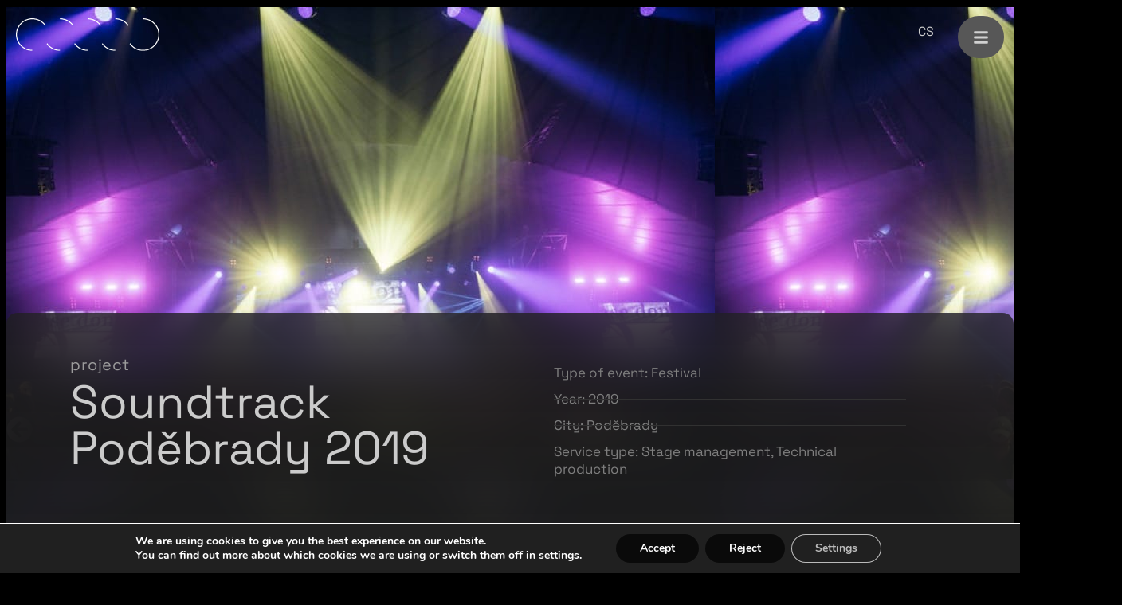

--- FILE ---
content_type: text/html; charset=UTF-8
request_url: https://smartproduction.cz/en/vse/soundtrack-podebrady-2019/
body_size: 23638
content:
<!doctype html>
<html lang="en-US">
<head>
	<meta charset="UTF-8">
	<meta name="viewport" content="width=device-width, initial-scale=1">
	<link rel="profile" href="https://gmpg.org/xfn/11">
	<meta name='robots' content='index, follow, max-image-preview:large, max-snippet:-1, max-video-preview:-1' />

	<!-- This site is optimized with the Yoast SEO plugin v26.6 - https://yoast.com/wordpress/plugins/seo/ -->
	<title>Soundtrack Poděbrady 2019 - SMART Production</title><link rel="preload" data-rocket-preload as="image" href="https://smartproduction.cz/wp-content/uploads/2019/09/SOUN_FOTOG_SMART_3.jpeg" fetchpriority="high">
	<meta name="description" content="International festival of film music and multimedia SOUNDTRACK Podebrady, in which Smart Production has been involved as a technical production since 2016." />
	<link rel="canonical" href="https://smartproduction.cz/en/vse/soundtrack-podebrady-2019/" />
	<meta property="og:locale" content="en_US" />
	<meta property="og:type" content="article" />
	<meta property="og:title" content="Soundtrack Poděbrady 2019 - SMART Production" />
	<meta property="og:description" content="International festival of film music and multimedia SOUNDTRACK Podebrady, in which Smart Production has been involved as a technical production since 2016." />
	<meta property="og:url" content="https://smartproduction.cz/en/vse/soundtrack-podebrady-2019/" />
	<meta property="og:site_name" content="SMART Production" />
	<meta property="article:publisher" content="https://www.facebook.com/smartproduction.cz" />
	<meta property="article:published_time" content="2019-09-03T08:24:58+00:00" />
	<meta property="article:modified_time" content="2022-10-21T15:46:48+00:00" />
	<meta property="og:image" content="https://smartproduction.cz/wp-content/uploads/2019/09/SOUN_FOTOG_SMART_3.jpeg" />
	<meta property="og:image:width" content="889" />
	<meta property="og:image:height" content="593" />
	<meta property="og:image:type" content="image/jpeg" />
	<meta name="author" content="Admin" />
	<meta name="twitter:card" content="summary_large_image" />
	<meta name="twitter:label1" content="Written by" />
	<meta name="twitter:data1" content="Admin" />
	<meta name="twitter:label2" content="Est. reading time" />
	<meta name="twitter:data2" content="1 minute" />
	<script type="application/ld+json" class="yoast-schema-graph">{"@context":"https://schema.org","@graph":[{"@type":"Article","@id":"https://smartproduction.cz/en/vse/soundtrack-podebrady-2019/#article","isPartOf":{"@id":"https://smartproduction.cz/en/vse/soundtrack-podebrady-2019/"},"author":{"name":"Admin","@id":"https://smartproduction.cz/en/#/schema/person/494d95a7eadc967ed60dbb9ddf0e8b32"},"headline":"Soundtrack Poděbrady 2019","datePublished":"2019-09-03T08:24:58+00:00","dateModified":"2022-10-21T15:46:48+00:00","mainEntityOfPage":{"@id":"https://smartproduction.cz/en/vse/soundtrack-podebrady-2019/"},"wordCount":24,"publisher":{"@id":"https://smartproduction.cz/en/#organization"},"image":{"@id":"https://smartproduction.cz/en/vse/soundtrack-podebrady-2019/#primaryimage"},"thumbnailUrl":"https://smartproduction.cz/wp-content/uploads/2019/09/SOUN_FOTOG_SMART_3.jpeg","articleSection":["Projects"],"inLanguage":"en-US"},{"@type":"WebPage","@id":"https://smartproduction.cz/en/vse/soundtrack-podebrady-2019/","url":"https://smartproduction.cz/en/vse/soundtrack-podebrady-2019/","name":"Soundtrack Poděbrady 2019 - SMART Production","isPartOf":{"@id":"https://smartproduction.cz/en/#website"},"primaryImageOfPage":{"@id":"https://smartproduction.cz/en/vse/soundtrack-podebrady-2019/#primaryimage"},"image":{"@id":"https://smartproduction.cz/en/vse/soundtrack-podebrady-2019/#primaryimage"},"thumbnailUrl":"https://smartproduction.cz/wp-content/uploads/2019/09/SOUN_FOTOG_SMART_3.jpeg","datePublished":"2019-09-03T08:24:58+00:00","dateModified":"2022-10-21T15:46:48+00:00","description":"International festival of film music and multimedia SOUNDTRACK Podebrady, in which Smart Production has been involved as a technical production since 2016.","breadcrumb":{"@id":"https://smartproduction.cz/en/vse/soundtrack-podebrady-2019/#breadcrumb"},"inLanguage":"en-US","potentialAction":[{"@type":"ReadAction","target":["https://smartproduction.cz/en/vse/soundtrack-podebrady-2019/"]}]},{"@type":"ImageObject","inLanguage":"en-US","@id":"https://smartproduction.cz/en/vse/soundtrack-podebrady-2019/#primaryimage","url":"https://smartproduction.cz/wp-content/uploads/2019/09/SOUN_FOTOG_SMART_3.jpeg","contentUrl":"https://smartproduction.cz/wp-content/uploads/2019/09/SOUN_FOTOG_SMART_3.jpeg","width":889,"height":593},{"@type":"BreadcrumbList","@id":"https://smartproduction.cz/en/vse/soundtrack-podebrady-2019/#breadcrumb","itemListElement":[{"@type":"ListItem","position":1,"name":"Domů","item":"https://smartproduction.cz/en/home/"},{"@type":"ListItem","position":2,"name":"Soundtrack Poděbrady 2019"}]},{"@type":"WebSite","@id":"https://smartproduction.cz/en/#website","url":"https://smartproduction.cz/en/","name":"SMART Production","description":"Děláme to hezký","publisher":{"@id":"https://smartproduction.cz/en/#organization"},"potentialAction":[{"@type":"SearchAction","target":{"@type":"EntryPoint","urlTemplate":"https://smartproduction.cz/en/?s={search_term_string}"},"query-input":{"@type":"PropertyValueSpecification","valueRequired":true,"valueName":"search_term_string"}}],"inLanguage":"en-US"},{"@type":"Organization","@id":"https://smartproduction.cz/en/#organization","name":"SMART Production s.r.o.","url":"https://smartproduction.cz/en/","logo":{"@type":"ImageObject","inLanguage":"en-US","@id":"https://smartproduction.cz/en/#/schema/logo/image/","url":"https://smartproduction.cz/wp-content/uploads/2023/05/smart_production_logo_inverzni_sede.jpg","contentUrl":"https://smartproduction.cz/wp-content/uploads/2023/05/smart_production_logo_inverzni_sede.jpg","width":1999,"height":1073,"caption":"SMART Production s.r.o."},"image":{"@id":"https://smartproduction.cz/en/#/schema/logo/image/"},"sameAs":["https://www.facebook.com/smartproduction.cz","https://www.instagram.com/smartproduction.cz/","https://cz.linkedin.com/company/smart-production-cz"]},{"@type":"Person","@id":"https://smartproduction.cz/en/#/schema/person/494d95a7eadc967ed60dbb9ddf0e8b32","name":"Admin","image":{"@type":"ImageObject","inLanguage":"en-US","@id":"https://smartproduction.cz/en/#/schema/person/image/","url":"https://secure.gravatar.com/avatar/fa0e23be75338698b38492adf332e68a8798948ecc045ce062e5fe18e0676dfe?s=96&d=mm&r=g","contentUrl":"https://secure.gravatar.com/avatar/fa0e23be75338698b38492adf332e68a8798948ecc045ce062e5fe18e0676dfe?s=96&d=mm&r=g","caption":"Admin"},"sameAs":["https://smartproduction.cz"],"url":"https://smartproduction.cz/en/author/admin/"}]}</script>
	<!-- / Yoast SEO plugin. -->



<link rel="alternate" type="application/rss+xml" title="SMART Production &raquo; Feed" href="https://smartproduction.cz/en/feed/" />
<link rel="alternate" type="application/rss+xml" title="SMART Production &raquo; Comments Feed" href="https://smartproduction.cz/en/comments/feed/" />
<link rel="alternate" title="oEmbed (JSON)" type="application/json+oembed" href="https://smartproduction.cz/en/wp-json/oembed/1.0/embed?url=https%3A%2F%2Fsmartproduction.cz%2Fen%2Fvse%2Fsoundtrack-podebrady-2019%2F" />
<link rel="alternate" title="oEmbed (XML)" type="text/xml+oembed" href="https://smartproduction.cz/en/wp-json/oembed/1.0/embed?url=https%3A%2F%2Fsmartproduction.cz%2Fen%2Fvse%2Fsoundtrack-podebrady-2019%2F&#038;format=xml" />
<style id='wp-img-auto-sizes-contain-inline-css'>
img:is([sizes=auto i],[sizes^="auto," i]){contain-intrinsic-size:3000px 1500px}
/*# sourceURL=wp-img-auto-sizes-contain-inline-css */
</style>
<link data-minify="1" rel='stylesheet' id='jet-engine-frontend-css' href='https://smartproduction.cz/wp-content/cache/min/1/wp-content/plugins/jet-engine/assets/css/frontend.css?ver=1768993319' media='all' />
<style id='global-styles-inline-css'>
:root{--wp--preset--aspect-ratio--square: 1;--wp--preset--aspect-ratio--4-3: 4/3;--wp--preset--aspect-ratio--3-4: 3/4;--wp--preset--aspect-ratio--3-2: 3/2;--wp--preset--aspect-ratio--2-3: 2/3;--wp--preset--aspect-ratio--16-9: 16/9;--wp--preset--aspect-ratio--9-16: 9/16;--wp--preset--color--black: #000000;--wp--preset--color--cyan-bluish-gray: #abb8c3;--wp--preset--color--white: #ffffff;--wp--preset--color--pale-pink: #f78da7;--wp--preset--color--vivid-red: #cf2e2e;--wp--preset--color--luminous-vivid-orange: #ff6900;--wp--preset--color--luminous-vivid-amber: #fcb900;--wp--preset--color--light-green-cyan: #7bdcb5;--wp--preset--color--vivid-green-cyan: #00d084;--wp--preset--color--pale-cyan-blue: #8ed1fc;--wp--preset--color--vivid-cyan-blue: #0693e3;--wp--preset--color--vivid-purple: #9b51e0;--wp--preset--gradient--vivid-cyan-blue-to-vivid-purple: linear-gradient(135deg,rgb(6,147,227) 0%,rgb(155,81,224) 100%);--wp--preset--gradient--light-green-cyan-to-vivid-green-cyan: linear-gradient(135deg,rgb(122,220,180) 0%,rgb(0,208,130) 100%);--wp--preset--gradient--luminous-vivid-amber-to-luminous-vivid-orange: linear-gradient(135deg,rgb(252,185,0) 0%,rgb(255,105,0) 100%);--wp--preset--gradient--luminous-vivid-orange-to-vivid-red: linear-gradient(135deg,rgb(255,105,0) 0%,rgb(207,46,46) 100%);--wp--preset--gradient--very-light-gray-to-cyan-bluish-gray: linear-gradient(135deg,rgb(238,238,238) 0%,rgb(169,184,195) 100%);--wp--preset--gradient--cool-to-warm-spectrum: linear-gradient(135deg,rgb(74,234,220) 0%,rgb(151,120,209) 20%,rgb(207,42,186) 40%,rgb(238,44,130) 60%,rgb(251,105,98) 80%,rgb(254,248,76) 100%);--wp--preset--gradient--blush-light-purple: linear-gradient(135deg,rgb(255,206,236) 0%,rgb(152,150,240) 100%);--wp--preset--gradient--blush-bordeaux: linear-gradient(135deg,rgb(254,205,165) 0%,rgb(254,45,45) 50%,rgb(107,0,62) 100%);--wp--preset--gradient--luminous-dusk: linear-gradient(135deg,rgb(255,203,112) 0%,rgb(199,81,192) 50%,rgb(65,88,208) 100%);--wp--preset--gradient--pale-ocean: linear-gradient(135deg,rgb(255,245,203) 0%,rgb(182,227,212) 50%,rgb(51,167,181) 100%);--wp--preset--gradient--electric-grass: linear-gradient(135deg,rgb(202,248,128) 0%,rgb(113,206,126) 100%);--wp--preset--gradient--midnight: linear-gradient(135deg,rgb(2,3,129) 0%,rgb(40,116,252) 100%);--wp--preset--font-size--small: 13px;--wp--preset--font-size--medium: 20px;--wp--preset--font-size--large: 36px;--wp--preset--font-size--x-large: 42px;--wp--preset--spacing--20: 0.44rem;--wp--preset--spacing--30: 0.67rem;--wp--preset--spacing--40: 1rem;--wp--preset--spacing--50: 1.5rem;--wp--preset--spacing--60: 2.25rem;--wp--preset--spacing--70: 3.38rem;--wp--preset--spacing--80: 5.06rem;--wp--preset--shadow--natural: 6px 6px 9px rgba(0, 0, 0, 0.2);--wp--preset--shadow--deep: 12px 12px 50px rgba(0, 0, 0, 0.4);--wp--preset--shadow--sharp: 6px 6px 0px rgba(0, 0, 0, 0.2);--wp--preset--shadow--outlined: 6px 6px 0px -3px rgb(255, 255, 255), 6px 6px rgb(0, 0, 0);--wp--preset--shadow--crisp: 6px 6px 0px rgb(0, 0, 0);}:root { --wp--style--global--content-size: 800px;--wp--style--global--wide-size: 1200px; }:where(body) { margin: 0; }.wp-site-blocks > .alignleft { float: left; margin-right: 2em; }.wp-site-blocks > .alignright { float: right; margin-left: 2em; }.wp-site-blocks > .aligncenter { justify-content: center; margin-left: auto; margin-right: auto; }:where(.wp-site-blocks) > * { margin-block-start: 24px; margin-block-end: 0; }:where(.wp-site-blocks) > :first-child { margin-block-start: 0; }:where(.wp-site-blocks) > :last-child { margin-block-end: 0; }:root { --wp--style--block-gap: 24px; }:root :where(.is-layout-flow) > :first-child{margin-block-start: 0;}:root :where(.is-layout-flow) > :last-child{margin-block-end: 0;}:root :where(.is-layout-flow) > *{margin-block-start: 24px;margin-block-end: 0;}:root :where(.is-layout-constrained) > :first-child{margin-block-start: 0;}:root :where(.is-layout-constrained) > :last-child{margin-block-end: 0;}:root :where(.is-layout-constrained) > *{margin-block-start: 24px;margin-block-end: 0;}:root :where(.is-layout-flex){gap: 24px;}:root :where(.is-layout-grid){gap: 24px;}.is-layout-flow > .alignleft{float: left;margin-inline-start: 0;margin-inline-end: 2em;}.is-layout-flow > .alignright{float: right;margin-inline-start: 2em;margin-inline-end: 0;}.is-layout-flow > .aligncenter{margin-left: auto !important;margin-right: auto !important;}.is-layout-constrained > .alignleft{float: left;margin-inline-start: 0;margin-inline-end: 2em;}.is-layout-constrained > .alignright{float: right;margin-inline-start: 2em;margin-inline-end: 0;}.is-layout-constrained > .aligncenter{margin-left: auto !important;margin-right: auto !important;}.is-layout-constrained > :where(:not(.alignleft):not(.alignright):not(.alignfull)){max-width: var(--wp--style--global--content-size);margin-left: auto !important;margin-right: auto !important;}.is-layout-constrained > .alignwide{max-width: var(--wp--style--global--wide-size);}body .is-layout-flex{display: flex;}.is-layout-flex{flex-wrap: wrap;align-items: center;}.is-layout-flex > :is(*, div){margin: 0;}body .is-layout-grid{display: grid;}.is-layout-grid > :is(*, div){margin: 0;}body{padding-top: 0px;padding-right: 0px;padding-bottom: 0px;padding-left: 0px;}a:where(:not(.wp-element-button)){text-decoration: underline;}:root :where(.wp-element-button, .wp-block-button__link){background-color: #32373c;border-width: 0;color: #fff;font-family: inherit;font-size: inherit;font-style: inherit;font-weight: inherit;letter-spacing: inherit;line-height: inherit;padding-top: calc(0.667em + 2px);padding-right: calc(1.333em + 2px);padding-bottom: calc(0.667em + 2px);padding-left: calc(1.333em + 2px);text-decoration: none;text-transform: inherit;}.has-black-color{color: var(--wp--preset--color--black) !important;}.has-cyan-bluish-gray-color{color: var(--wp--preset--color--cyan-bluish-gray) !important;}.has-white-color{color: var(--wp--preset--color--white) !important;}.has-pale-pink-color{color: var(--wp--preset--color--pale-pink) !important;}.has-vivid-red-color{color: var(--wp--preset--color--vivid-red) !important;}.has-luminous-vivid-orange-color{color: var(--wp--preset--color--luminous-vivid-orange) !important;}.has-luminous-vivid-amber-color{color: var(--wp--preset--color--luminous-vivid-amber) !important;}.has-light-green-cyan-color{color: var(--wp--preset--color--light-green-cyan) !important;}.has-vivid-green-cyan-color{color: var(--wp--preset--color--vivid-green-cyan) !important;}.has-pale-cyan-blue-color{color: var(--wp--preset--color--pale-cyan-blue) !important;}.has-vivid-cyan-blue-color{color: var(--wp--preset--color--vivid-cyan-blue) !important;}.has-vivid-purple-color{color: var(--wp--preset--color--vivid-purple) !important;}.has-black-background-color{background-color: var(--wp--preset--color--black) !important;}.has-cyan-bluish-gray-background-color{background-color: var(--wp--preset--color--cyan-bluish-gray) !important;}.has-white-background-color{background-color: var(--wp--preset--color--white) !important;}.has-pale-pink-background-color{background-color: var(--wp--preset--color--pale-pink) !important;}.has-vivid-red-background-color{background-color: var(--wp--preset--color--vivid-red) !important;}.has-luminous-vivid-orange-background-color{background-color: var(--wp--preset--color--luminous-vivid-orange) !important;}.has-luminous-vivid-amber-background-color{background-color: var(--wp--preset--color--luminous-vivid-amber) !important;}.has-light-green-cyan-background-color{background-color: var(--wp--preset--color--light-green-cyan) !important;}.has-vivid-green-cyan-background-color{background-color: var(--wp--preset--color--vivid-green-cyan) !important;}.has-pale-cyan-blue-background-color{background-color: var(--wp--preset--color--pale-cyan-blue) !important;}.has-vivid-cyan-blue-background-color{background-color: var(--wp--preset--color--vivid-cyan-blue) !important;}.has-vivid-purple-background-color{background-color: var(--wp--preset--color--vivid-purple) !important;}.has-black-border-color{border-color: var(--wp--preset--color--black) !important;}.has-cyan-bluish-gray-border-color{border-color: var(--wp--preset--color--cyan-bluish-gray) !important;}.has-white-border-color{border-color: var(--wp--preset--color--white) !important;}.has-pale-pink-border-color{border-color: var(--wp--preset--color--pale-pink) !important;}.has-vivid-red-border-color{border-color: var(--wp--preset--color--vivid-red) !important;}.has-luminous-vivid-orange-border-color{border-color: var(--wp--preset--color--luminous-vivid-orange) !important;}.has-luminous-vivid-amber-border-color{border-color: var(--wp--preset--color--luminous-vivid-amber) !important;}.has-light-green-cyan-border-color{border-color: var(--wp--preset--color--light-green-cyan) !important;}.has-vivid-green-cyan-border-color{border-color: var(--wp--preset--color--vivid-green-cyan) !important;}.has-pale-cyan-blue-border-color{border-color: var(--wp--preset--color--pale-cyan-blue) !important;}.has-vivid-cyan-blue-border-color{border-color: var(--wp--preset--color--vivid-cyan-blue) !important;}.has-vivid-purple-border-color{border-color: var(--wp--preset--color--vivid-purple) !important;}.has-vivid-cyan-blue-to-vivid-purple-gradient-background{background: var(--wp--preset--gradient--vivid-cyan-blue-to-vivid-purple) !important;}.has-light-green-cyan-to-vivid-green-cyan-gradient-background{background: var(--wp--preset--gradient--light-green-cyan-to-vivid-green-cyan) !important;}.has-luminous-vivid-amber-to-luminous-vivid-orange-gradient-background{background: var(--wp--preset--gradient--luminous-vivid-amber-to-luminous-vivid-orange) !important;}.has-luminous-vivid-orange-to-vivid-red-gradient-background{background: var(--wp--preset--gradient--luminous-vivid-orange-to-vivid-red) !important;}.has-very-light-gray-to-cyan-bluish-gray-gradient-background{background: var(--wp--preset--gradient--very-light-gray-to-cyan-bluish-gray) !important;}.has-cool-to-warm-spectrum-gradient-background{background: var(--wp--preset--gradient--cool-to-warm-spectrum) !important;}.has-blush-light-purple-gradient-background{background: var(--wp--preset--gradient--blush-light-purple) !important;}.has-blush-bordeaux-gradient-background{background: var(--wp--preset--gradient--blush-bordeaux) !important;}.has-luminous-dusk-gradient-background{background: var(--wp--preset--gradient--luminous-dusk) !important;}.has-pale-ocean-gradient-background{background: var(--wp--preset--gradient--pale-ocean) !important;}.has-electric-grass-gradient-background{background: var(--wp--preset--gradient--electric-grass) !important;}.has-midnight-gradient-background{background: var(--wp--preset--gradient--midnight) !important;}.has-small-font-size{font-size: var(--wp--preset--font-size--small) !important;}.has-medium-font-size{font-size: var(--wp--preset--font-size--medium) !important;}.has-large-font-size{font-size: var(--wp--preset--font-size--large) !important;}.has-x-large-font-size{font-size: var(--wp--preset--font-size--x-large) !important;}
:root :where(.wp-block-pullquote){font-size: 1.5em;line-height: 1.6;}
/*# sourceURL=global-styles-inline-css */
</style>
<link rel='stylesheet' id='wpml-legacy-horizontal-list-0-css' href='https://smartproduction.cz/wp-content/plugins/sitepress-multilingual-cms/templates/language-switchers/legacy-list-horizontal/style.min.css?ver=1' media='all' />
<link data-minify="1" rel='stylesheet' id='jet-popup-frontend-css' href='https://smartproduction.cz/wp-content/cache/background-css/1/smartproduction.cz/wp-content/cache/min/1/wp-content/plugins/jet-popup/assets/css/jet-popup-frontend.css?ver=1768993319&wpr_t=1769012779' media='all' />
<link rel='stylesheet' id='elementor-frontend-css' href='https://smartproduction.cz/wp-content/plugins/elementor/assets/css/frontend.min.css?ver=3.34.0' media='all' />
<style id='elementor-frontend-inline-css'>
.elementor-20283 .elementor-element.elementor-element-644f764c:not(.elementor-motion-effects-element-type-background), .elementor-20283 .elementor-element.elementor-element-644f764c > .elementor-motion-effects-container > .elementor-motion-effects-layer{background-image:var(--wpr-bg-175efa74-2241-4042-8fdd-f965d22a5b64);}
/*# sourceURL=elementor-frontend-inline-css */
</style>
<link rel='stylesheet' id='widget-image-css' href='https://smartproduction.cz/wp-content/plugins/elementor/assets/css/widget-image.min.css?ver=3.34.0' media='all' />
<link rel='stylesheet' id='e-motion-fx-css' href='https://smartproduction.cz/wp-content/plugins/elementor-pro/assets/css/modules/motion-fx.min.css?ver=3.34.0' media='all' />
<link rel='stylesheet' id='e-sticky-css' href='https://smartproduction.cz/wp-content/plugins/elementor-pro/assets/css/modules/sticky.min.css?ver=3.34.0' media='all' />
<link rel='stylesheet' id='widget-heading-css' href='https://smartproduction.cz/wp-content/plugins/elementor/assets/css/widget-heading.min.css?ver=3.34.0' media='all' />
<link rel='stylesheet' id='widget-divider-css' href='https://smartproduction.cz/wp-content/plugins/elementor/assets/css/widget-divider.min.css?ver=3.34.0' media='all' />
<link rel='stylesheet' id='widget-icon-list-css' href='https://smartproduction.cz/wp-content/plugins/elementor/assets/css/widget-icon-list.min.css?ver=3.34.0' media='all' />
<link rel='stylesheet' id='widget-post-navigation-css' href='https://smartproduction.cz/wp-content/plugins/elementor-pro/assets/css/widget-post-navigation.min.css?ver=3.34.0' media='all' />
<link rel='stylesheet' id='e-animation-fadeIn-css' href='https://smartproduction.cz/wp-content/plugins/elementor/assets/lib/animations/styles/fadeIn.min.css?ver=3.34.0' media='all' />
<link rel='stylesheet' id='widget-post-info-css' href='https://smartproduction.cz/wp-content/plugins/elementor-pro/assets/css/widget-post-info.min.css?ver=3.34.0' media='all' />
<link data-minify="1" rel='stylesheet' id='swiper-css' href='https://smartproduction.cz/wp-content/cache/min/1/wp-content/plugins/elementor/assets/lib/swiper/v8/css/swiper.min.css?ver=1768993319' media='all' />
<link rel='stylesheet' id='e-swiper-css' href='https://smartproduction.cz/wp-content/plugins/elementor/assets/css/conditionals/e-swiper.min.css?ver=3.34.0' media='all' />
<link rel='stylesheet' id='widget-gallery-css' href='https://smartproduction.cz/wp-content/plugins/elementor-pro/assets/css/widget-gallery.min.css?ver=3.34.0' media='all' />
<link rel='stylesheet' id='elementor-gallery-css' href='https://smartproduction.cz/wp-content/plugins/elementor/assets/lib/e-gallery/css/e-gallery.min.css?ver=1.2.0' media='all' />
<link rel='stylesheet' id='e-transitions-css' href='https://smartproduction.cz/wp-content/plugins/elementor-pro/assets/css/conditionals/transitions.min.css?ver=3.34.0' media='all' />
<link rel='stylesheet' id='widget-nav-menu-css' href='https://smartproduction.cz/wp-content/plugins/elementor-pro/assets/css/widget-nav-menu.min.css?ver=3.34.0' media='all' />
<link rel='stylesheet' id='e-animation-fadeInRight-css' href='https://smartproduction.cz/wp-content/plugins/elementor/assets/lib/animations/styles/fadeInRight.min.css?ver=3.34.0' media='all' />
<link rel='stylesheet' id='e-popup-css' href='https://smartproduction.cz/wp-content/plugins/elementor-pro/assets/css/conditionals/popup.min.css?ver=3.34.0' media='all' />
<link rel='stylesheet' id='elementor-post-5599-css' href='https://smartproduction.cz/wp-content/uploads/elementor/css/post-5599.css?ver=1767705498' media='all' />
<link data-minify="1" rel='stylesheet' id='jet-tabs-frontend-css' href='https://smartproduction.cz/wp-content/cache/background-css/1/smartproduction.cz/wp-content/cache/min/1/wp-content/plugins/jet-tabs/assets/css/jet-tabs-frontend.css?ver=1768993319&wpr_t=1769012779' media='all' />
<link data-minify="1" rel='stylesheet' id='font-awesome-5-all-css' href='https://smartproduction.cz/wp-content/cache/min/1/wp-content/plugins/elementor/assets/lib/font-awesome/css/all.min.css?ver=1768993319' media='all' />
<link rel='stylesheet' id='font-awesome-4-shim-css' href='https://smartproduction.cz/wp-content/plugins/elementor/assets/lib/font-awesome/css/v4-shims.min.css?ver=3.34.0' media='all' />
<link rel='stylesheet' id='elementor-post-8350-css' href='https://smartproduction.cz/wp-content/uploads/elementor/css/post-8350.css?ver=1767705497' media='all' />
<link rel='stylesheet' id='elementor-post-15853-css' href='https://smartproduction.cz/wp-content/uploads/elementor/css/post-15853.css?ver=1767705495' media='all' />
<link rel='stylesheet' id='elementor-post-20283-css' href='https://smartproduction.cz/wp-content/uploads/elementor/css/post-20283.css?ver=1767705494' media='all' />
<link rel='stylesheet' id='elementor-post-5622-css' href='https://smartproduction.cz/wp-content/uploads/elementor/css/post-5622.css?ver=1767705497' media='all' />
<link data-minify="1" rel='stylesheet' id='moove_gdpr_frontend-css' href='https://smartproduction.cz/wp-content/cache/min/1/wp-content/plugins/gdpr-cookie-compliance/dist/styles/gdpr-main.css?ver=1768993319' media='all' />
<style id='moove_gdpr_frontend-inline-css'>
#moove_gdpr_cookie_modal,#moove_gdpr_cookie_info_bar,.gdpr_cookie_settings_shortcode_content{font-family:&#039;Nunito&#039;,sans-serif}#moove_gdpr_save_popup_settings_button{background-color:#373737;color:#fff}#moove_gdpr_save_popup_settings_button:hover{background-color:#000}#moove_gdpr_cookie_info_bar .moove-gdpr-info-bar-container .moove-gdpr-info-bar-content a.mgbutton,#moove_gdpr_cookie_info_bar .moove-gdpr-info-bar-container .moove-gdpr-info-bar-content button.mgbutton{background-color:#0a0a0a}#moove_gdpr_cookie_modal .moove-gdpr-modal-content .moove-gdpr-modal-footer-content .moove-gdpr-button-holder a.mgbutton,#moove_gdpr_cookie_modal .moove-gdpr-modal-content .moove-gdpr-modal-footer-content .moove-gdpr-button-holder button.mgbutton,.gdpr_cookie_settings_shortcode_content .gdpr-shr-button.button-green{background-color:#0a0a0a;border-color:#0a0a0a}#moove_gdpr_cookie_modal .moove-gdpr-modal-content .moove-gdpr-modal-footer-content .moove-gdpr-button-holder a.mgbutton:hover,#moove_gdpr_cookie_modal .moove-gdpr-modal-content .moove-gdpr-modal-footer-content .moove-gdpr-button-holder button.mgbutton:hover,.gdpr_cookie_settings_shortcode_content .gdpr-shr-button.button-green:hover{background-color:#fff;color:#0a0a0a}#moove_gdpr_cookie_modal .moove-gdpr-modal-content .moove-gdpr-modal-close i,#moove_gdpr_cookie_modal .moove-gdpr-modal-content .moove-gdpr-modal-close span.gdpr-icon{background-color:#0a0a0a;border:1px solid #0a0a0a}#moove_gdpr_cookie_info_bar span.moove-gdpr-infobar-allow-all.focus-g,#moove_gdpr_cookie_info_bar span.moove-gdpr-infobar-allow-all:focus,#moove_gdpr_cookie_info_bar button.moove-gdpr-infobar-allow-all.focus-g,#moove_gdpr_cookie_info_bar button.moove-gdpr-infobar-allow-all:focus,#moove_gdpr_cookie_info_bar span.moove-gdpr-infobar-reject-btn.focus-g,#moove_gdpr_cookie_info_bar span.moove-gdpr-infobar-reject-btn:focus,#moove_gdpr_cookie_info_bar button.moove-gdpr-infobar-reject-btn.focus-g,#moove_gdpr_cookie_info_bar button.moove-gdpr-infobar-reject-btn:focus,#moove_gdpr_cookie_info_bar span.change-settings-button.focus-g,#moove_gdpr_cookie_info_bar span.change-settings-button:focus,#moove_gdpr_cookie_info_bar button.change-settings-button.focus-g,#moove_gdpr_cookie_info_bar button.change-settings-button:focus{-webkit-box-shadow:0 0 1px 3px #0a0a0a;-moz-box-shadow:0 0 1px 3px #0a0a0a;box-shadow:0 0 1px 3px #0a0a0a}#moove_gdpr_cookie_modal .moove-gdpr-modal-content .moove-gdpr-modal-close i:hover,#moove_gdpr_cookie_modal .moove-gdpr-modal-content .moove-gdpr-modal-close span.gdpr-icon:hover,#moove_gdpr_cookie_info_bar span[data-href]>u.change-settings-button{color:#0a0a0a}#moove_gdpr_cookie_modal .moove-gdpr-modal-content .moove-gdpr-modal-left-content #moove-gdpr-menu li.menu-item-selected a span.gdpr-icon,#moove_gdpr_cookie_modal .moove-gdpr-modal-content .moove-gdpr-modal-left-content #moove-gdpr-menu li.menu-item-selected button span.gdpr-icon{color:inherit}#moove_gdpr_cookie_modal .moove-gdpr-modal-content .moove-gdpr-modal-left-content #moove-gdpr-menu li a span.gdpr-icon,#moove_gdpr_cookie_modal .moove-gdpr-modal-content .moove-gdpr-modal-left-content #moove-gdpr-menu li button span.gdpr-icon{color:inherit}#moove_gdpr_cookie_modal .gdpr-acc-link{line-height:0;font-size:0;color:transparent;position:absolute}#moove_gdpr_cookie_modal .moove-gdpr-modal-content .moove-gdpr-modal-close:hover i,#moove_gdpr_cookie_modal .moove-gdpr-modal-content .moove-gdpr-modal-left-content #moove-gdpr-menu li a,#moove_gdpr_cookie_modal .moove-gdpr-modal-content .moove-gdpr-modal-left-content #moove-gdpr-menu li button,#moove_gdpr_cookie_modal .moove-gdpr-modal-content .moove-gdpr-modal-left-content #moove-gdpr-menu li button i,#moove_gdpr_cookie_modal .moove-gdpr-modal-content .moove-gdpr-modal-left-content #moove-gdpr-menu li a i,#moove_gdpr_cookie_modal .moove-gdpr-modal-content .moove-gdpr-tab-main .moove-gdpr-tab-main-content a:hover,#moove_gdpr_cookie_info_bar.moove-gdpr-dark-scheme .moove-gdpr-info-bar-container .moove-gdpr-info-bar-content a.mgbutton:hover,#moove_gdpr_cookie_info_bar.moove-gdpr-dark-scheme .moove-gdpr-info-bar-container .moove-gdpr-info-bar-content button.mgbutton:hover,#moove_gdpr_cookie_info_bar.moove-gdpr-dark-scheme .moove-gdpr-info-bar-container .moove-gdpr-info-bar-content a:hover,#moove_gdpr_cookie_info_bar.moove-gdpr-dark-scheme .moove-gdpr-info-bar-container .moove-gdpr-info-bar-content button:hover,#moove_gdpr_cookie_info_bar.moove-gdpr-dark-scheme .moove-gdpr-info-bar-container .moove-gdpr-info-bar-content span.change-settings-button:hover,#moove_gdpr_cookie_info_bar.moove-gdpr-dark-scheme .moove-gdpr-info-bar-container .moove-gdpr-info-bar-content button.change-settings-button:hover,#moove_gdpr_cookie_info_bar.moove-gdpr-dark-scheme .moove-gdpr-info-bar-container .moove-gdpr-info-bar-content u.change-settings-button:hover,#moove_gdpr_cookie_info_bar span[data-href]>u.change-settings-button,#moove_gdpr_cookie_info_bar.moove-gdpr-dark-scheme .moove-gdpr-info-bar-container .moove-gdpr-info-bar-content a.mgbutton.focus-g,#moove_gdpr_cookie_info_bar.moove-gdpr-dark-scheme .moove-gdpr-info-bar-container .moove-gdpr-info-bar-content button.mgbutton.focus-g,#moove_gdpr_cookie_info_bar.moove-gdpr-dark-scheme .moove-gdpr-info-bar-container .moove-gdpr-info-bar-content a.focus-g,#moove_gdpr_cookie_info_bar.moove-gdpr-dark-scheme .moove-gdpr-info-bar-container .moove-gdpr-info-bar-content button.focus-g,#moove_gdpr_cookie_info_bar.moove-gdpr-dark-scheme .moove-gdpr-info-bar-container .moove-gdpr-info-bar-content a.mgbutton:focus,#moove_gdpr_cookie_info_bar.moove-gdpr-dark-scheme .moove-gdpr-info-bar-container .moove-gdpr-info-bar-content button.mgbutton:focus,#moove_gdpr_cookie_info_bar.moove-gdpr-dark-scheme .moove-gdpr-info-bar-container .moove-gdpr-info-bar-content a:focus,#moove_gdpr_cookie_info_bar.moove-gdpr-dark-scheme .moove-gdpr-info-bar-container .moove-gdpr-info-bar-content button:focus,#moove_gdpr_cookie_info_bar.moove-gdpr-dark-scheme .moove-gdpr-info-bar-container .moove-gdpr-info-bar-content span.change-settings-button.focus-g,span.change-settings-button:focus,button.change-settings-button.focus-g,button.change-settings-button:focus,#moove_gdpr_cookie_info_bar.moove-gdpr-dark-scheme .moove-gdpr-info-bar-container .moove-gdpr-info-bar-content u.change-settings-button.focus-g,#moove_gdpr_cookie_info_bar.moove-gdpr-dark-scheme .moove-gdpr-info-bar-container .moove-gdpr-info-bar-content u.change-settings-button:focus{color:#0a0a0a}#moove_gdpr_cookie_modal .moove-gdpr-branding.focus-g span,#moove_gdpr_cookie_modal .moove-gdpr-modal-content .moove-gdpr-tab-main a.focus-g,#moove_gdpr_cookie_modal .moove-gdpr-modal-content .moove-gdpr-tab-main .gdpr-cd-details-toggle.focus-g{color:#0a0a0a}#moove_gdpr_cookie_modal.gdpr_lightbox-hide{display:none}
/*# sourceURL=moove_gdpr_frontend-inline-css */
</style>
<link data-minify="1" rel='stylesheet' id='elementor-gf-local-spacegrotesk-css' href='https://smartproduction.cz/wp-content/cache/min/1/wp-content/uploads/elementor/google-fonts/css/spacegrotesk.css?ver=1768993319' media='all' />
<link data-minify="1" rel='stylesheet' id='elementor-gf-local-ibmplexsans-css' href='https://smartproduction.cz/wp-content/cache/min/1/wp-content/uploads/elementor/google-fonts/css/ibmplexsans.css?ver=1768993319' media='all' />
<script id="wpml-cookie-js-extra">
var wpml_cookies = {"wp-wpml_current_language":{"value":"en","expires":1,"path":"/"}};
var wpml_cookies = {"wp-wpml_current_language":{"value":"en","expires":1,"path":"/"}};
//# sourceURL=wpml-cookie-js-extra
</script>
<script data-minify="1" src="https://smartproduction.cz/wp-content/cache/min/1/wp-content/plugins/sitepress-multilingual-cms/res/js/cookies/language-cookie.js?ver=1768993320" id="wpml-cookie-js" defer data-wp-strategy="defer"></script>
<script src="https://smartproduction.cz/wp-includes/js/jquery/jquery.min.js?ver=3.7.1" id="jquery-core-js" data-rocket-defer defer></script>
<script src="https://smartproduction.cz/wp-content/plugins/elementor/assets/lib/font-awesome/js/v4-shims.min.js?ver=3.34.0" id="font-awesome-4-shim-js" data-rocket-defer defer></script>
<link rel="https://api.w.org/" href="https://smartproduction.cz/en/wp-json/" /><link rel="alternate" title="JSON" type="application/json" href="https://smartproduction.cz/en/wp-json/wp/v2/posts/18872" /><link rel="EditURI" type="application/rsd+xml" title="RSD" href="https://smartproduction.cz/xmlrpc.php?rsd" />
<meta name="generator" content="WordPress 6.9" />
<link rel='shortlink' href='https://smartproduction.cz/en/?p=18872' />
<meta name="generator" content="WPML ver:4.8.6 stt:9,1;" />
<meta name="generator" content="Elementor 3.34.0; features: e_font_icon_svg; settings: css_print_method-external, google_font-enabled, font_display-swap">
<!-- Google tag (gtag.js) -->
<script async src="https://www.googletagmanager.com/gtag/js?id=G-X6NBM39HGD"></script>
<script>
  window.dataLayer = window.dataLayer || [];
  function gtag(){dataLayer.push(arguments);}
  gtag('js', new Date());

  gtag('config', 'G-X6NBM39HGD');
</script>
<!-- Meta Pixel Code -->
<script>
!function(f,b,e,v,n,t,s)
{if(f.fbq)return;n=f.fbq=function(){n.callMethod?
n.callMethod.apply(n,arguments):n.queue.push(arguments)};
if(!f._fbq)f._fbq=n;n.push=n;n.loaded=!0;n.version='2.0';
n.queue=[];t=b.createElement(e);t.async=!0;
t.src=v;s=b.getElementsByTagName(e)[0];
s.parentNode.insertBefore(t,s)}(window, document,'script',
'https://connect.facebook.net/en_US/fbevents.js');
fbq('init', '697904614956043');
fbq('track', 'PageView');
</script>
<noscript><img height="1" width="1" style="display:none"
src="https://www.facebook.com/tr?id=697904614956043&ev=PageView&noscript=1"
/></noscript>
<!-- End Meta Pixel Code -->
<meta name="facebook-domain-verification" content="3bp2bf4izi2plrowteshmd3hjt661x" />

<meta name=”apple-mobile-web-app-capable” content=”yes “>
			<style>
				.e-con.e-parent:nth-of-type(n+4):not(.e-lazyloaded):not(.e-no-lazyload),
				.e-con.e-parent:nth-of-type(n+4):not(.e-lazyloaded):not(.e-no-lazyload) * {
					background-image: none !important;
				}
				@media screen and (max-height: 1024px) {
					.e-con.e-parent:nth-of-type(n+3):not(.e-lazyloaded):not(.e-no-lazyload),
					.e-con.e-parent:nth-of-type(n+3):not(.e-lazyloaded):not(.e-no-lazyload) * {
						background-image: none !important;
					}
				}
				@media screen and (max-height: 640px) {
					.e-con.e-parent:nth-of-type(n+2):not(.e-lazyloaded):not(.e-no-lazyload),
					.e-con.e-parent:nth-of-type(n+2):not(.e-lazyloaded):not(.e-no-lazyload) * {
						background-image: none !important;
					}
				}
			</style>
			<link rel="icon" href="https://smartproduction.cz/wp-content/uploads/2022/01/cropped-smart-web_ICO-32x32.png" sizes="32x32" />
<link rel="icon" href="https://smartproduction.cz/wp-content/uploads/2022/01/cropped-smart-web_ICO-192x192.png" sizes="192x192" />
<link rel="apple-touch-icon" href="https://smartproduction.cz/wp-content/uploads/2022/01/cropped-smart-web_ICO-180x180.png" />
<meta name="msapplication-TileImage" content="https://smartproduction.cz/wp-content/uploads/2022/01/cropped-smart-web_ICO-270x270.png" />
<noscript><style id="rocket-lazyload-nojs-css">.rll-youtube-player, [data-lazy-src]{display:none !important;}</style></noscript><style id="wpr-lazyload-bg-container"></style><style id="wpr-lazyload-bg-exclusion">.elementor-20283 .elementor-element.elementor-element-644f764c:not(.elementor-motion-effects-element-type-background), .elementor-20283 .elementor-element.elementor-element-644f764c > .elementor-motion-effects-container > .elementor-motion-effects-layer{--wpr-bg-175efa74-2241-4042-8fdd-f965d22a5b64: url('https://smartproduction.cz/wp-content/uploads/2019/09/SOUN_FOTOG_SMART_3.jpeg');}</style>
<noscript>
<style id="wpr-lazyload-bg-nostyle">.single-jet-popup{--wpr-bg-ee9b5a73-ed00-439d-b040-0e0426d69ef1: url('https://smartproduction.cz/wp-content/plugins/jet-popup/assets/image/transparent.jpg');}.jet-image-accordion__item-loader span{--wpr-bg-fba64834-2d8b-4434-ad52-2ae934a7fa31: url('https://smartproduction.cz/wp-content/plugins/jet-tabs/assets/images/spinner-32.svg');}</style>
</noscript>
<script type="application/javascript">const rocket_pairs = [{"selector":".single-jet-popup","style":".single-jet-popup{--wpr-bg-ee9b5a73-ed00-439d-b040-0e0426d69ef1: url('https:\/\/smartproduction.cz\/wp-content\/plugins\/jet-popup\/assets\/image\/transparent.jpg');}","hash":"ee9b5a73-ed00-439d-b040-0e0426d69ef1","url":"https:\/\/smartproduction.cz\/wp-content\/plugins\/jet-popup\/assets\/image\/transparent.jpg"},{"selector":".jet-image-accordion__item-loader span","style":".jet-image-accordion__item-loader span{--wpr-bg-fba64834-2d8b-4434-ad52-2ae934a7fa31: url('https:\/\/smartproduction.cz\/wp-content\/plugins\/jet-tabs\/assets\/images\/spinner-32.svg');}","hash":"fba64834-2d8b-4434-ad52-2ae934a7fa31","url":"https:\/\/smartproduction.cz\/wp-content\/plugins\/jet-tabs\/assets\/images\/spinner-32.svg"}]; const rocket_excluded_pairs = [{"selector":".elementor-20283 .elementor-element.elementor-element-644f764c:not(.elementor-motion-effects-element-type-background), .elementor-20283 .elementor-element.elementor-element-644f764c > .elementor-motion-effects-container > .elementor-motion-effects-layer","style":".elementor-20283 .elementor-element.elementor-element-644f764c:not(.elementor-motion-effects-element-type-background), .elementor-20283 .elementor-element.elementor-element-644f764c > .elementor-motion-effects-container > .elementor-motion-effects-layer{--wpr-bg-175efa74-2241-4042-8fdd-f965d22a5b64: url('https:\/\/smartproduction.cz\/wp-content\/uploads\/2019\/09\/SOUN_FOTOG_SMART_3.jpeg');}","hash":"175efa74-2241-4042-8fdd-f965d22a5b64","url":"https:\/\/smartproduction.cz\/wp-content\/uploads\/2019\/09\/SOUN_FOTOG_SMART_3.jpeg"}];</script><meta name="generator" content="WP Rocket 3.20.2" data-wpr-features="wpr_lazyload_css_bg_img wpr_defer_js wpr_minify_js wpr_lazyload_images wpr_lazyload_iframes wpr_oci wpr_minify_css wpr_preload_links wpr_host_fonts_locally wpr_desktop" /></head>
<body class="wp-singular post-template-default single single-post postid-18872 single-format-standard wp-embed-responsive wp-theme-hello-elementor hello-elementor-default elementor-default elementor-kit-5599 elementor-page-20283">


<a class="skip-link screen-reader-text" href="#content">Skip to content</a>

		<header  data-elementor-type="header" data-elementor-id="8350" class="elementor elementor-8350 elementor-5735 elementor-location-header" data-elementor-post-type="elementor_library">
					<section class="elementor-section elementor-top-section elementor-element elementor-element-542f99c9 elementor-section-height-min-height elementor-section-content-middle elementor-section-full_width header elementor-section-height-default elementor-section-items-middle" data-id="542f99c9" data-element_type="section" data-settings="{&quot;sticky&quot;:&quot;top&quot;,&quot;jet_parallax_layout_list&quot;:[],&quot;sticky_on&quot;:[&quot;desktop&quot;,&quot;tablet&quot;,&quot;mobile&quot;],&quot;sticky_offset&quot;:0,&quot;sticky_effects_offset&quot;:0,&quot;sticky_anchor_link_offset&quot;:0}">
						<div  class="elementor-container elementor-column-gap-no">
					<div class="elementor-column elementor-col-50 elementor-top-column elementor-element elementor-element-1f0e7b15" data-id="1f0e7b15" data-element_type="column">
			<div class="elementor-widget-wrap elementor-element-populated">
						<div class="elementor-element elementor-element-316b9b8a elementor-widget__width-auto elementor-fixed elementor-widget elementor-widget-image" data-id="316b9b8a" data-element_type="widget" data-settings="{&quot;_position&quot;:&quot;fixed&quot;}" data-widget_type="image.default">
																<a href="https://smartproduction.cz/en/">
							<img width="283" height="64" src="https://smartproduction.cz/wp-content/uploads/2021/09/smart_production_KRUHY_inverzni_SVG.svg" class="attachment-full size-full wp-image-8289" alt="" />								</a>
															</div>
					</div>
		</div>
				<div class="elementor-column elementor-col-50 elementor-top-column elementor-element elementor-element-196d120f" data-id="196d120f" data-element_type="column">
			<div class="elementor-widget-wrap elementor-element-populated">
						<div class="elementor-element elementor-element-d004fdc elementor-widget__width-auto elementor-absolute elementor-widget elementor-widget-image" data-id="d004fdc" data-element_type="widget" data-settings="{&quot;motion_fx_motion_fx_scrolling&quot;:&quot;yes&quot;,&quot;motion_fx_opacity_effect&quot;:&quot;yes&quot;,&quot;motion_fx_opacity_range&quot;:{&quot;unit&quot;:&quot;%&quot;,&quot;size&quot;:&quot;&quot;,&quot;sizes&quot;:{&quot;start&quot;:50,&quot;end&quot;:60}},&quot;motion_fx_range&quot;:&quot;page&quot;,&quot;_position&quot;:&quot;absolute&quot;,&quot;motion_fx_opacity_direction&quot;:&quot;out-in&quot;,&quot;motion_fx_opacity_level&quot;:{&quot;unit&quot;:&quot;px&quot;,&quot;size&quot;:10,&quot;sizes&quot;:[]},&quot;motion_fx_devices&quot;:[&quot;desktop&quot;,&quot;tablet&quot;,&quot;mobile&quot;]}" data-widget_type="image.default">
																<a href="#top">
							<img width="1" height="1" src="data:image/svg+xml,%3Csvg%20xmlns='http://www.w3.org/2000/svg'%20viewBox='0%200%201%201'%3E%3C/svg%3E" class="attachment-large size-large wp-image-8345" alt="" data-lazy-src="https://smartproduction.cz/wp-content/uploads/2021/09/smart-web_totop-02.svg" /><noscript><img width="1" height="1" src="https://smartproduction.cz/wp-content/uploads/2021/09/smart-web_totop-02.svg" class="attachment-large size-large wp-image-8345" alt="" /></noscript>								</a>
															</div>
				<div class="elementor-element elementor-element-d8a9aec elementor-widget__width-auto elementor-fixed lang_switcher_ elementor-hidden-mobile elementor-widget elementor-widget-shortcode" data-id="d8a9aec" data-element_type="widget" data-settings="{&quot;_position&quot;:&quot;fixed&quot;}" data-widget_type="shortcode.default">
							<div class="elementor-shortcode">
<div class="wpml-ls-statics-shortcode_actions wpml-ls wpml-ls-legacy-list-horizontal">
	<ul role="menu"><li class="wpml-ls-slot-shortcode_actions wpml-ls-item wpml-ls-item-cs wpml-ls-first-item wpml-ls-last-item wpml-ls-item-legacy-list-horizontal" role="none">
				<a href="https://smartproduction.cz/vse/soundtrack-podebrady-2019/" class="wpml-ls-link" role="menuitem"  aria-label="Switch to CS" title="Switch to CS" >
                    <span class="wpml-ls-native" lang="cs">CS</span></a>
			</li></ul>
</div>
</div>
						</div>
				<div class="elementor-element elementor-element-447c0ae elementor-align-justify elementor-widget__width-auto elementor-widget-mobile__width-auto elementor-fixed tlacitko_menu elementor-widget elementor-widget-button" data-id="447c0ae" data-element_type="widget" data-settings="{&quot;_position&quot;:&quot;fixed&quot;}" data-widget_type="button.default">
										<a class="elementor-button elementor-button-link elementor-size-md" href="#elementor-action%3Aaction%3Dpopup%3Aopen%26settings%3DeyJpZCI6NTYyMiwidG9nZ2xlIjpmYWxzZX0%3D" id="tlacitko_menu">
						<span class="elementor-button-content-wrapper">
						<span class="elementor-button-icon">
				<svg aria-hidden="true" class="e-font-icon-svg e-fas-bars" viewBox="0 0 448 512" xmlns="http://www.w3.org/2000/svg"><path d="M16 132h416c8.837 0 16-7.163 16-16V76c0-8.837-7.163-16-16-16H16C7.163 60 0 67.163 0 76v40c0 8.837 7.163 16 16 16zm0 160h416c8.837 0 16-7.163 16-16v-40c0-8.837-7.163-16-16-16H16c-8.837 0-16 7.163-16 16v40c0 8.837 7.163 16 16 16zm0 160h416c8.837 0 16-7.163 16-16v-40c0-8.837-7.163-16-16-16H16c-8.837 0-16 7.163-16 16v40c0 8.837 7.163 16 16 16z"></path></svg>			</span>
								</span>
					</a>
								</div>
					</div>
		</div>
					</div>
		</section>
				</header>
				<div  data-elementor-type="single-post" data-elementor-id="20283" class="elementor elementor-20283 elementor-19788 elementor-location-single post-18872 post type-post status-publish format-standard has-post-thumbnail hentry category-vse rok-2019-en typ_eventu-festival-en mesto-podebrady-en typ_sluzby-stage-management-en typ_sluzby-technical-production-en-2" data-elementor-post-type="elementor_library">
			<div class="elementor-element elementor-element-644f764c e-con-full e-flex e-con e-parent" data-id="644f764c" data-element_type="container" data-settings="{&quot;background_background&quot;:&quot;classic&quot;,&quot;jet_parallax_layout_list&quot;:[]}">
				<div class="elementor-element elementor-element-219f59c elementor-tablet-align-center elementor-mobile-align-center elementor-widget-mobile__width-initial elementor-widget-tablet__width-initial elementor-fixed elementor-hidden-desktop elementor-widget elementor-widget-button" data-id="219f59c" data-element_type="widget" data-settings="{&quot;_position&quot;:&quot;fixed&quot;}" data-widget_type="button.default">
										<a class="elementor-button elementor-button-link elementor-size-sm" href="https://smartproduction.cz/en/projects/">
						<span class="elementor-button-content-wrapper">
						<span class="elementor-button-icon">
				<svg aria-hidden="true" class="e-font-icon-svg e-far-folder-open" viewBox="0 0 576 512" xmlns="http://www.w3.org/2000/svg"><path d="M527.9 224H480v-48c0-26.5-21.5-48-48-48H272l-64-64H48C21.5 64 0 85.5 0 112v288c0 26.5 21.5 48 48 48h400c16.5 0 31.9-8.5 40.7-22.6l79.9-128c20-31.9-3-73.4-40.7-73.4zM48 118c0-3.3 2.7-6 6-6h134.1l64 64H426c3.3 0 6 2.7 6 6v42H152c-16.8 0-32.4 8.8-41.1 23.2L48 351.4zm400 282H72l77.2-128H528z"></path></svg>			</span>
									<span class="elementor-button-text">Projects</span>
					</span>
					</a>
								</div>
				</div>
		<div class="elementor-element elementor-element-589d8aa2 post_main_info e-flex e-con-boxed e-con e-parent" data-id="589d8aa2" data-element_type="container" data-settings="{&quot;background_background&quot;:&quot;classic&quot;,&quot;jet_parallax_layout_list&quot;:[]}">
					<div  class="e-con-inner">
		<div class="elementor-element elementor-element-3dae0c34 e-con-full main_sekce_bckg e-flex e-con e-child" data-id="3dae0c34" data-element_type="container" data-settings="{&quot;background_background&quot;:&quot;gradient&quot;,&quot;jet_parallax_layout_list&quot;:[]}">
				<div class="elementor-element elementor-element-8ef5e62 elementor-widget__width-initial elementor-hidden-desktop elementor-hidden-tablet e-transform elementor-widget elementor-widget-post-navigation" data-id="8ef5e62" data-element_type="widget" data-settings="{&quot;_transform_rotateZ_effect_mobile&quot;:{&quot;unit&quot;:&quot;px&quot;,&quot;size&quot;:180,&quot;sizes&quot;:[]},&quot;_transform_rotateZ_effect&quot;:{&quot;unit&quot;:&quot;px&quot;,&quot;size&quot;:&quot;&quot;,&quot;sizes&quot;:[]},&quot;_transform_rotateZ_effect_tablet&quot;:{&quot;unit&quot;:&quot;deg&quot;,&quot;size&quot;:&quot;&quot;,&quot;sizes&quot;:[]}}" data-widget_type="post-navigation.default">
							<div class="elementor-post-navigation" role="navigation" aria-label="Post Navigation">
			<div class="elementor-post-navigation__prev elementor-post-navigation__link">
				<a href="https://smartproduction.cz/en/vse/hozier/" rel="prev"><span class="post-navigation__arrow-wrapper post-navigation__arrow-prev"><svg aria-hidden="true" class="e-font-icon-svg e-fas-arrow-circle-left" viewBox="0 0 512 512" xmlns="http://www.w3.org/2000/svg"><path d="M256 504C119 504 8 393 8 256S119 8 256 8s248 111 248 248-111 248-248 248zm28.9-143.6L209.4 288H392c13.3 0 24-10.7 24-24v-16c0-13.3-10.7-24-24-24H209.4l75.5-72.4c9.7-9.3 9.9-24.8.4-34.3l-11-10.9c-9.4-9.4-24.6-9.4-33.9 0L107.7 239c-9.4 9.4-9.4 24.6 0 33.9l132.7 132.7c9.4 9.4 24.6 9.4 33.9 0l11-10.9c9.5-9.5 9.3-25-.4-34.3z"></path></svg><span class="elementor-screen-only">Prev</span></span><span class="elementor-post-navigation__link__prev"></span></a>			</div>
						<div class="elementor-post-navigation__next elementor-post-navigation__link">
				<a href="https://smartproduction.cz/en/vse/miracle-workers/" rel="next"><span class="elementor-post-navigation__link__next"></span><span class="post-navigation__arrow-wrapper post-navigation__arrow-next"><svg aria-hidden="true" class="e-font-icon-svg e-fas-arrow-circle-right" viewBox="0 0 512 512" xmlns="http://www.w3.org/2000/svg"><path d="M256 8c137 0 248 111 248 248S393 504 256 504 8 393 8 256 119 8 256 8zm-28.9 143.6l75.5 72.4H120c-13.3 0-24 10.7-24 24v16c0 13.3 10.7 24 24 24h182.6l-75.5 72.4c-9.7 9.3-9.9 24.8-.4 34.3l11 10.9c9.4 9.4 24.6 9.4 33.9 0L404.3 273c9.4-9.4 9.4-24.6 0-33.9L271.6 106.3c-9.4-9.4-24.6-9.4-33.9 0l-11 10.9c-9.5 9.6-9.3 25.1.4 34.4z"></path></svg><span class="elementor-screen-only">Next</span></span></a>			</div>
		</div>
						</div>
		<div class="elementor-element elementor-element-1b07c45b e-con-full e-flex e-con e-child" data-id="1b07c45b" data-element_type="container" data-settings="{&quot;background_background&quot;:&quot;classic&quot;,&quot;jet_parallax_layout_list&quot;:[]}">
				<div class="elementor-element elementor-element-25d70f07 elementor-widget elementor-widget-heading" data-id="25d70f07" data-element_type="widget" data-widget_type="heading.default">
					<h2 class="elementor-heading-title elementor-size-default">project</h2>				</div>
				<div class="elementor-element elementor-element-9718676 elementor-widget elementor-widget-heading" data-id="9718676" data-element_type="widget" data-widget_type="heading.default">
					<h2 class="elementor-heading-title elementor-size-default">Soundtrack Poděbrady 2019</h2>				</div>
				</div>
		<div class="elementor-element elementor-element-3aeb360f e-con-full e-flex e-con e-child" data-id="3aeb360f" data-element_type="container" data-settings="{&quot;background_background&quot;:&quot;classic&quot;,&quot;jet_parallax_layout_list&quot;:[]}">
				<div class="elementor-element elementor-element-75e68806 elementor-widget-tablet__width-initial elementor-mobile-align-center elementor-tablet-align-center elementor-invisible elementor-widget elementor-widget-post-info" data-id="75e68806" data-element_type="widget" data-settings="{&quot;_animation&quot;:&quot;fadeIn&quot;}" data-widget_type="post-info.default">
							<ul class="elementor-icon-list-items elementor-post-info">
								<li class="elementor-icon-list-item elementor-repeater-item-b5ce033">
													<span class="elementor-icon-list-text elementor-post-info__item elementor-post-info__item--type-custom">
										Type of event: Festival					</span>
								</li>
				<li class="elementor-icon-list-item elementor-repeater-item-0a74a9f">
													<span class="elementor-icon-list-text elementor-post-info__item elementor-post-info__item--type-custom">
										Year: 2019					</span>
								</li>
				<li class="elementor-icon-list-item elementor-repeater-item-2e1c941">
													<span class="elementor-icon-list-text elementor-post-info__item elementor-post-info__item--type-custom">
										City: Poděbrady					</span>
								</li>
				<li class="elementor-icon-list-item elementor-repeater-item-c8d3d4c">
													<span class="elementor-icon-list-text elementor-post-info__item elementor-post-info__item--type-custom">
										Service type: Stage management, Technical production					</span>
								</li>
				</ul>
						</div>
				</div>
				</div>
					</div>
				</div>
		<div class="elementor-element elementor-element-3f2ad294 e-con-full e-flex e-con e-parent" data-id="3f2ad294" data-element_type="container" data-settings="{&quot;background_background&quot;:&quot;classic&quot;,&quot;jet_parallax_layout_list&quot;:[]}">
				<div class="elementor-element elementor-element-5e2a11b1 elementor-widget__width-initial elementor-absolute elementor-hidden-mobile e-transform elementor-widget elementor-widget-post-navigation" data-id="5e2a11b1" data-element_type="widget" data-settings="{&quot;_position&quot;:&quot;absolute&quot;,&quot;_transform_rotateZ_effect&quot;:{&quot;unit&quot;:&quot;px&quot;,&quot;size&quot;:180,&quot;sizes&quot;:[]},&quot;_transform_rotateZ_effect_tablet&quot;:{&quot;unit&quot;:&quot;deg&quot;,&quot;size&quot;:&quot;&quot;,&quot;sizes&quot;:[]},&quot;_transform_rotateZ_effect_mobile&quot;:{&quot;unit&quot;:&quot;deg&quot;,&quot;size&quot;:&quot;&quot;,&quot;sizes&quot;:[]}}" data-widget_type="post-navigation.default">
							<div class="elementor-post-navigation" role="navigation" aria-label="Post Navigation">
			<div class="elementor-post-navigation__prev elementor-post-navigation__link">
				<a href="https://smartproduction.cz/en/vse/hozier/" rel="prev"><span class="post-navigation__arrow-wrapper post-navigation__arrow-prev"><svg aria-hidden="true" class="e-font-icon-svg e-fas-arrow-circle-left" viewBox="0 0 512 512" xmlns="http://www.w3.org/2000/svg"><path d="M256 504C119 504 8 393 8 256S119 8 256 8s248 111 248 248-111 248-248 248zm28.9-143.6L209.4 288H392c13.3 0 24-10.7 24-24v-16c0-13.3-10.7-24-24-24H209.4l75.5-72.4c9.7-9.3 9.9-24.8.4-34.3l-11-10.9c-9.4-9.4-24.6-9.4-33.9 0L107.7 239c-9.4 9.4-9.4 24.6 0 33.9l132.7 132.7c9.4 9.4 24.6 9.4 33.9 0l11-10.9c9.5-9.5 9.3-25-.4-34.3z"></path></svg><span class="elementor-screen-only">Prev</span></span><span class="elementor-post-navigation__link__prev"></span></a>			</div>
						<div class="elementor-post-navigation__next elementor-post-navigation__link">
				<a href="https://smartproduction.cz/en/vse/miracle-workers/" rel="next"><span class="elementor-post-navigation__link__next"></span><span class="post-navigation__arrow-wrapper post-navigation__arrow-next"><svg aria-hidden="true" class="e-font-icon-svg e-fas-arrow-circle-right" viewBox="0 0 512 512" xmlns="http://www.w3.org/2000/svg"><path d="M256 8c137 0 248 111 248 248S393 504 256 504 8 393 8 256 119 8 256 8zm-28.9 143.6l75.5 72.4H120c-13.3 0-24 10.7-24 24v16c0 13.3 10.7 24 24 24h182.6l-75.5 72.4c-9.7 9.3-9.9 24.8-.4 34.3l11 10.9c9.4 9.4 24.6 9.4 33.9 0L404.3 273c9.4-9.4 9.4-24.6 0-33.9L271.6 106.3c-9.4-9.4-24.6-9.4-33.9 0l-11 10.9c-9.5 9.6-9.3 25.1.4 34.4z"></path></svg><span class="elementor-screen-only">Next</span></span></a>			</div>
		</div>
						</div>
		<div class="elementor-element elementor-element-26771ea7 e-con-full e-flex e-con e-child" data-id="26771ea7" data-element_type="container" data-settings="{&quot;background_background&quot;:&quot;classic&quot;,&quot;jet_parallax_layout_list&quot;:[]}">
		<div class="elementor-element elementor-element-43187bb7 e-con-full e-flex e-con e-child" data-id="43187bb7" data-element_type="container" data-settings="{&quot;jet_parallax_layout_list&quot;:[]}">
				<div class="elementor-element elementor-element-508a50e8 post_text elementor-widget__width-initial elementor-widget elementor-widget-theme-post-content" data-id="508a50e8" data-element_type="widget" data-widget_type="theme-post-content.default">
					<p>International festival of film music and multimedia SOUNDTRACK Podebrady, in which Smart Production has been involved as a technical production since 2016.</p>
				</div>
				<div class="elementor-element elementor-element-22fb8b75 elementor-widget__width-auto elementor-align-center elementor-mobile-align-justify elementor-widget-mobile__width-inherit elementor-hidden-mobile elementor-invisible elementor-widget elementor-widget-button" data-id="22fb8b75" data-element_type="widget" data-settings="{&quot;_animation&quot;:&quot;fadeIn&quot;,&quot;_animation_delay&quot;:500,&quot;_animation_mobile&quot;:&quot;none&quot;}" data-widget_type="button.default">
										<a class="elementor-button elementor-button-link elementor-size-xs" href="https://smartproduction.cz/en/projects/">
						<span class="elementor-button-content-wrapper">
						<span class="elementor-button-icon">
				<svg xmlns="http://www.w3.org/2000/svg" xmlns:xlink="http://www.w3.org/1999/xlink" xmlns:serif="http://www.serif.com/" width="100%" height="100%" viewBox="0 0 35 35" xml:space="preserve" style="fill-rule:evenodd;clip-rule:evenodd;stroke-linejoin:round;stroke-miterlimit:2;">    <g transform="matrix(6.12323e-17,-1,1,6.12323e-17,-0.035,34.055)">        <path d="M18.47,23.52L26.32,14.69L28.56,16.68L16.97,29.72L6,17.43L8.24,15.43L15.47,23.53L15.47,0.04C6.78,0.82 -0.04,8.12 -0.04,17.01C-0.04,26.43 7.59,34.06 17.01,34.06C26.43,34.06 34.06,26.43 34.06,17.01C34.06,8.09 27.2,0.78 18.47,0.03L18.47,23.52Z" style="fill-rule:nonzero;"></path>    </g></svg>			</span>
									<span class="elementor-button-text">To all projects</span>
					</span>
					</a>
								</div>
				</div>
				</div>
				</div>
		<div class="elementor-element elementor-element-2ba5d7c7 e-flex e-con-boxed e-con e-parent" data-id="2ba5d7c7" data-element_type="container" data-settings="{&quot;jet_parallax_layout_list&quot;:[]}">
					<div  class="e-con-inner">
				<div class="elementor-element elementor-element-4ef85333 elementor-widget elementor-widget-text-editor" data-id="4ef85333" data-element_type="widget" data-widget_type="text-editor.default">
									<p>Gallery of the project</p>
								</div>
				<div class="elementor-element elementor-element-458e52cb elementor-widget__width-initial elementor-widget elementor-widget-gallery" data-id="458e52cb" data-element_type="widget" data-settings="{&quot;gallery_layout&quot;:&quot;masonry&quot;,&quot;columns&quot;:2,&quot;columns_tablet&quot;:1,&quot;gap&quot;:{&quot;unit&quot;:&quot;px&quot;,&quot;size&quot;:36,&quot;sizes&quot;:[]},&quot;lazyload&quot;:&quot;yes&quot;,&quot;columns_mobile&quot;:1,&quot;gap_tablet&quot;:{&quot;unit&quot;:&quot;px&quot;,&quot;size&quot;:10,&quot;sizes&quot;:[]},&quot;gap_mobile&quot;:{&quot;unit&quot;:&quot;px&quot;,&quot;size&quot;:10,&quot;sizes&quot;:[]},&quot;link_to&quot;:&quot;file&quot;,&quot;overlay_background&quot;:&quot;yes&quot;,&quot;content_hover_animation&quot;:&quot;fade-in&quot;}" data-widget_type="gallery.default">
							<div class="elementor-gallery__container">
							<a class="e-gallery-item elementor-gallery-item elementor-animated-content" href="https://smartproduction.cz/wp-content/uploads/2019/09/SOUN_FOTOG_SMART_1.jpeg" data-elementor-open-lightbox="yes" data-elementor-lightbox-slideshow="458e52cb" data-e-action-hash="#elementor-action%3Aaction%3Dlightbox%26settings%3DeyJpZCI6ODAwOSwidXJsIjoiaHR0cHM6XC9cL3NtYXJ0cHJvZHVjdGlvbi5jelwvd3AtY29udGVudFwvdXBsb2Fkc1wvMjAxOVwvMDlcL1NPVU5fRk9UT0dfU01BUlRfMS5qcGVnIiwic2xpZGVzaG93IjoiNDU4ZTUyY2IifQ%3D%3D">
					<div class="e-gallery-image elementor-gallery-item__image" data-thumbnail="https://smartproduction.cz/wp-content/uploads/2019/09/SOUN_FOTOG_SMART_1.jpeg" data-width="889" data-height="593" aria-label="" role="img" ></div>
											<div class="elementor-gallery-item__overlay"></div>
														</a>
							<a class="e-gallery-item elementor-gallery-item elementor-animated-content" href="https://smartproduction.cz/wp-content/uploads/2019/09/SOUN_FOTOG_SMART_2.jpeg" data-elementor-open-lightbox="yes" data-elementor-lightbox-slideshow="458e52cb" data-e-action-hash="#elementor-action%3Aaction%3Dlightbox%26settings%3DeyJpZCI6ODAxMCwidXJsIjoiaHR0cHM6XC9cL3NtYXJ0cHJvZHVjdGlvbi5jelwvd3AtY29udGVudFwvdXBsb2Fkc1wvMjAxOVwvMDlcL1NPVU5fRk9UT0dfU01BUlRfMi5qcGVnIiwic2xpZGVzaG93IjoiNDU4ZTUyY2IifQ%3D%3D">
					<div class="e-gallery-image elementor-gallery-item__image" data-thumbnail="https://smartproduction.cz/wp-content/uploads/2019/09/SOUN_FOTOG_SMART_2.jpeg" data-width="889" data-height="593" aria-label="" role="img" ></div>
											<div class="elementor-gallery-item__overlay"></div>
														</a>
							<a class="e-gallery-item elementor-gallery-item elementor-animated-content" href="https://smartproduction.cz/wp-content/uploads/2019/09/SOUN_FOTOG_SMART_3.jpeg" data-elementor-open-lightbox="yes" data-elementor-lightbox-slideshow="458e52cb" data-e-action-hash="#elementor-action%3Aaction%3Dlightbox%26settings%3DeyJpZCI6ODAxMSwidXJsIjoiaHR0cHM6XC9cL3NtYXJ0cHJvZHVjdGlvbi5jelwvd3AtY29udGVudFwvdXBsb2Fkc1wvMjAxOVwvMDlcL1NPVU5fRk9UT0dfU01BUlRfMy5qcGVnIiwic2xpZGVzaG93IjoiNDU4ZTUyY2IifQ%3D%3D">
					<div class="e-gallery-image elementor-gallery-item__image" data-thumbnail="https://smartproduction.cz/wp-content/uploads/2019/09/SOUN_FOTOG_SMART_3.jpeg" data-width="889" data-height="593" aria-label="" role="img" ></div>
											<div class="elementor-gallery-item__overlay"></div>
														</a>
							<a class="e-gallery-item elementor-gallery-item elementor-animated-content" href="https://smartproduction.cz/wp-content/uploads/2019/09/SOUN_FOTOG_SMART_4.jpeg" data-elementor-open-lightbox="yes" data-elementor-lightbox-slideshow="458e52cb" data-e-action-hash="#elementor-action%3Aaction%3Dlightbox%26settings%3DeyJpZCI6ODAxMiwidXJsIjoiaHR0cHM6XC9cL3NtYXJ0cHJvZHVjdGlvbi5jelwvd3AtY29udGVudFwvdXBsb2Fkc1wvMjAxOVwvMDlcL1NPVU5fRk9UT0dfU01BUlRfNC5qcGVnIiwic2xpZGVzaG93IjoiNDU4ZTUyY2IifQ%3D%3D">
					<div class="e-gallery-image elementor-gallery-item__image" data-thumbnail="https://smartproduction.cz/wp-content/uploads/2019/09/SOUN_FOTOG_SMART_4.jpeg" data-width="889" data-height="593" aria-label="" role="img" ></div>
											<div class="elementor-gallery-item__overlay"></div>
														</a>
							<a class="e-gallery-item elementor-gallery-item elementor-animated-content" href="https://smartproduction.cz/wp-content/uploads/2019/09/SOUN_FOTOG_SMART_5.jpeg" data-elementor-open-lightbox="yes" data-elementor-lightbox-slideshow="458e52cb" data-e-action-hash="#elementor-action%3Aaction%3Dlightbox%26settings%3DeyJpZCI6ODAxMywidXJsIjoiaHR0cHM6XC9cL3NtYXJ0cHJvZHVjdGlvbi5jelwvd3AtY29udGVudFwvdXBsb2Fkc1wvMjAxOVwvMDlcL1NPVU5fRk9UT0dfU01BUlRfNS5qcGVnIiwic2xpZGVzaG93IjoiNDU4ZTUyY2IifQ%3D%3D">
					<div class="e-gallery-image elementor-gallery-item__image" data-thumbnail="https://smartproduction.cz/wp-content/uploads/2019/09/SOUN_FOTOG_SMART_5.jpeg" data-width="889" data-height="593" aria-label="" role="img" ></div>
											<div class="elementor-gallery-item__overlay"></div>
														</a>
							<a class="e-gallery-item elementor-gallery-item elementor-animated-content" href="https://smartproduction.cz/wp-content/uploads/2019/09/SOUN_FOTOG_SMART_6.jpeg" data-elementor-open-lightbox="yes" data-elementor-lightbox-slideshow="458e52cb" data-e-action-hash="#elementor-action%3Aaction%3Dlightbox%26settings%3DeyJpZCI6ODAxNCwidXJsIjoiaHR0cHM6XC9cL3NtYXJ0cHJvZHVjdGlvbi5jelwvd3AtY29udGVudFwvdXBsb2Fkc1wvMjAxOVwvMDlcL1NPVU5fRk9UT0dfU01BUlRfNi5qcGVnIiwic2xpZGVzaG93IjoiNDU4ZTUyY2IifQ%3D%3D">
					<div class="e-gallery-image elementor-gallery-item__image" data-thumbnail="https://smartproduction.cz/wp-content/uploads/2019/09/SOUN_FOTOG_SMART_6.jpeg" data-width="889" data-height="593" aria-label="" role="img" ></div>
											<div class="elementor-gallery-item__overlay"></div>
														</a>
							<a class="e-gallery-item elementor-gallery-item elementor-animated-content" href="https://smartproduction.cz/wp-content/uploads/2019/09/SOUN_FOTOG_SMART_7.jpeg" data-elementor-open-lightbox="yes" data-elementor-lightbox-slideshow="458e52cb" data-e-action-hash="#elementor-action%3Aaction%3Dlightbox%26settings%3DeyJpZCI6ODAxNSwidXJsIjoiaHR0cHM6XC9cL3NtYXJ0cHJvZHVjdGlvbi5jelwvd3AtY29udGVudFwvdXBsb2Fkc1wvMjAxOVwvMDlcL1NPVU5fRk9UT0dfU01BUlRfNy5qcGVnIiwic2xpZGVzaG93IjoiNDU4ZTUyY2IifQ%3D%3D">
					<div class="e-gallery-image elementor-gallery-item__image" data-thumbnail="https://smartproduction.cz/wp-content/uploads/2019/09/SOUN_FOTOG_SMART_7.jpeg" data-width="889" data-height="593" aria-label="" role="img" ></div>
											<div class="elementor-gallery-item__overlay"></div>
														</a>
							<a class="e-gallery-item elementor-gallery-item elementor-animated-content" href="https://smartproduction.cz/wp-content/uploads/2019/09/SOUN_FOTOG_SMART_8.jpeg" data-elementor-open-lightbox="yes" data-elementor-lightbox-slideshow="458e52cb" data-e-action-hash="#elementor-action%3Aaction%3Dlightbox%26settings%3DeyJpZCI6ODAxNiwidXJsIjoiaHR0cHM6XC9cL3NtYXJ0cHJvZHVjdGlvbi5jelwvd3AtY29udGVudFwvdXBsb2Fkc1wvMjAxOVwvMDlcL1NPVU5fRk9UT0dfU01BUlRfOC5qcGVnIiwic2xpZGVzaG93IjoiNDU4ZTUyY2IifQ%3D%3D">
					<div class="e-gallery-image elementor-gallery-item__image" data-thumbnail="https://smartproduction.cz/wp-content/uploads/2019/09/SOUN_FOTOG_SMART_8.jpeg" data-width="889" data-height="593" aria-label="" role="img" ></div>
											<div class="elementor-gallery-item__overlay"></div>
														</a>
					</div>
					</div>
				<div class="elementor-element elementor-element-b6052c7 elementor-widget elementor-widget-text-editor" data-id="b6052c7" data-element_type="widget" data-widget_type="text-editor.default">
									Photo by: Lukáš Neasi, Marek Příhoda, Pepa Ženíšek								</div>
					</div>
				</div>
				</div>
				<footer data-elementor-type="footer" data-elementor-id="15853" class="elementor elementor-15853 elementor-15847 elementor-location-footer" data-elementor-post-type="elementor_library">
			<footer class="elementor-element elementor-element-ae63df7 e-flex e-con-boxed e-con e-parent" data-id="ae63df7" data-element_type="container" data-settings="{&quot;jet_parallax_layout_list&quot;:[]}">
					<div class="e-con-inner">
				<div class="elementor-element elementor-element-0816838 elementor-widget-mobile__width-initial elementor-widget__width-initial elementor-hidden-mobile elementor-widget elementor-widget-image" data-id="0816838" data-element_type="widget" data-widget_type="image.default">
															<img width="283" height="92" src="data:image/svg+xml,%3Csvg%20xmlns='http://www.w3.org/2000/svg'%20viewBox='0%200%20283%2092'%3E%3C/svg%3E" class="attachment-medium_large size-medium_large wp-image-8313" alt="" data-lazy-src="https://smartproduction.cz/wp-content/uploads/2021/09/smart_production_logo_inverzni_SVG.svg" /><noscript><img loading="lazy" width="283" height="92" src="https://smartproduction.cz/wp-content/uploads/2021/09/smart_production_logo_inverzni_SVG.svg" class="attachment-medium_large size-medium_large wp-image-8313" alt="" /></noscript>															</div>
				<div class="elementor-element elementor-element-56265af elementor-widget__width-initial elementor-widget elementor-widget-heading" data-id="56265af" data-element_type="widget" data-widget_type="heading.default">
					<h3 class="elementor-heading-title elementor-size-default">Give us a call, and let's have a coffee. <br>We will create a stunning show.</h3>				</div>
				<div class="elementor-element elementor-element-4cb0dbc elementor-align-right elementor-mobile-align-center elementor-widget__width-initial elementor-widget elementor-widget-button" data-id="4cb0dbc" data-element_type="widget" data-settings="{&quot;_animation&quot;:&quot;none&quot;,&quot;_animation_mobile&quot;:&quot;none&quot;,&quot;_animation_delay&quot;:500}" data-widget_type="button.default">
										<a class="elementor-button elementor-button-link elementor-size-xs" href="https://smartproduction.cz/en/contact/">
						<span class="elementor-button-content-wrapper">
						<span class="elementor-button-icon">
				<svg aria-hidden="true" class="e-font-icon-svg e-fas-coffee" viewBox="0 0 640 512" xmlns="http://www.w3.org/2000/svg"><path d="M192 384h192c53 0 96-43 96-96h32c70.6 0 128-57.4 128-128S582.6 32 512 32H120c-13.3 0-24 10.7-24 24v232c0 53 43 96 96 96zM512 96c35.3 0 64 28.7 64 64s-28.7 64-64 64h-32V96h32zm47.7 384H48.3c-47.6 0-61-64-36-64h583.3c25 0 11.8 64-35.9 64z"></path></svg>			</span>
									<span class="elementor-button-text">Call and come for a</span>
					</span>
					</a>
								</div>
				<div class="elementor-element elementor-element-2992cf3 elementor-widget-divider--view-line elementor-widget elementor-widget-divider" data-id="2992cf3" data-element_type="widget" data-widget_type="divider.default">
							<div class="elementor-divider">
			<span class="elementor-divider-separator">
						</span>
		</div>
						</div>
		<div class="elementor-element elementor-element-f697b9f e-con-full e-flex e-con e-child" data-id="f697b9f" data-element_type="container" data-settings="{&quot;jet_parallax_layout_list&quot;:[]}">
				<div class="elementor-element elementor-element-5bd509c elementor-widget-mobile__width-initial elementor-widget__width-initial elementor-hidden-desktop elementor-hidden-tablet elementor-widget elementor-widget-image" data-id="5bd509c" data-element_type="widget" data-widget_type="image.default">
															<img width="283" height="92" src="data:image/svg+xml,%3Csvg%20xmlns='http://www.w3.org/2000/svg'%20viewBox='0%200%20283%2092'%3E%3C/svg%3E" class="attachment-medium_large size-medium_large wp-image-8313" alt="" data-lazy-src="https://smartproduction.cz/wp-content/uploads/2021/09/smart_production_logo_inverzni_SVG.svg" /><noscript><img loading="lazy" width="283" height="92" src="https://smartproduction.cz/wp-content/uploads/2021/09/smart_production_logo_inverzni_SVG.svg" class="attachment-medium_large size-medium_large wp-image-8313" alt="" /></noscript>															</div>
				<div class="elementor-element elementor-element-d87eb3f elementor-widget__width-auto elementor-widget-mobile__width-inherit elementor-widget elementor-widget-heading" data-id="d87eb3f" data-element_type="widget" data-widget_type="heading.default">
					<h2 class="elementor-heading-title elementor-size-default">Follow us</h2>				</div>
				<div class="elementor-element elementor-element-c9b372c elementor-icon-list--layout-inline elementor-widget__width-auto elementor-mobile-align-center elementor-widget-mobile__width-inherit elementor-list-item-link-full_width elementor-widget elementor-widget-icon-list" data-id="c9b372c" data-element_type="widget" data-widget_type="icon-list.default">
							<ul class="elementor-icon-list-items elementor-inline-items">
							<li class="elementor-icon-list-item elementor-inline-item">
											<a href="https://www.facebook.com/smartproduction.cz" target="_blank">

												<span class="elementor-icon-list-icon">
							<svg aria-hidden="true" class="e-font-icon-svg e-fab-facebook" viewBox="0 0 512 512" xmlns="http://www.w3.org/2000/svg"><path d="M504 256C504 119 393 8 256 8S8 119 8 256c0 123.78 90.69 226.38 209.25 245V327.69h-63V256h63v-54.64c0-62.15 37-96.48 93.67-96.48 27.14 0 55.52 4.84 55.52 4.84v61h-31.28c-30.8 0-40.41 19.12-40.41 38.73V256h68.78l-11 71.69h-57.78V501C413.31 482.38 504 379.78 504 256z"></path></svg>						</span>
										<span class="elementor-icon-list-text"></span>
											</a>
									</li>
								<li class="elementor-icon-list-item elementor-inline-item">
											<a href="https://www.instagram.com/smartproduction.cz/" target="_blank">

												<span class="elementor-icon-list-icon">
							<svg aria-hidden="true" class="e-font-icon-svg e-fab-instagram" viewBox="0 0 448 512" xmlns="http://www.w3.org/2000/svg"><path d="M224.1 141c-63.6 0-114.9 51.3-114.9 114.9s51.3 114.9 114.9 114.9S339 319.5 339 255.9 287.7 141 224.1 141zm0 189.6c-41.1 0-74.7-33.5-74.7-74.7s33.5-74.7 74.7-74.7 74.7 33.5 74.7 74.7-33.6 74.7-74.7 74.7zm146.4-194.3c0 14.9-12 26.8-26.8 26.8-14.9 0-26.8-12-26.8-26.8s12-26.8 26.8-26.8 26.8 12 26.8 26.8zm76.1 27.2c-1.7-35.9-9.9-67.7-36.2-93.9-26.2-26.2-58-34.4-93.9-36.2-37-2.1-147.9-2.1-184.9 0-35.8 1.7-67.6 9.9-93.9 36.1s-34.4 58-36.2 93.9c-2.1 37-2.1 147.9 0 184.9 1.7 35.9 9.9 67.7 36.2 93.9s58 34.4 93.9 36.2c37 2.1 147.9 2.1 184.9 0 35.9-1.7 67.7-9.9 93.9-36.2 26.2-26.2 34.4-58 36.2-93.9 2.1-37 2.1-147.8 0-184.8zM398.8 388c-7.8 19.6-22.9 34.7-42.6 42.6-29.5 11.7-99.5 9-132.1 9s-102.7 2.6-132.1-9c-19.6-7.8-34.7-22.9-42.6-42.6-11.7-29.5-9-99.5-9-132.1s-2.6-102.7 9-132.1c7.8-19.6 22.9-34.7 42.6-42.6 29.5-11.7 99.5-9 132.1-9s102.7-2.6 132.1 9c19.6 7.8 34.7 22.9 42.6 42.6 11.7 29.5 9 99.5 9 132.1s2.7 102.7-9 132.1z"></path></svg>						</span>
										<span class="elementor-icon-list-text"></span>
											</a>
									</li>
								<li class="elementor-icon-list-item elementor-inline-item">
											<a href="https://cz.linkedin.com/company/smart-production-cz" target="_blank">

												<span class="elementor-icon-list-icon">
							<svg aria-hidden="true" class="e-font-icon-svg e-fab-linkedin" viewBox="0 0 448 512" xmlns="http://www.w3.org/2000/svg"><path d="M416 32H31.9C14.3 32 0 46.5 0 64.3v383.4C0 465.5 14.3 480 31.9 480H416c17.6 0 32-14.5 32-32.3V64.3c0-17.8-14.4-32.3-32-32.3zM135.4 416H69V202.2h66.5V416zm-33.2-243c-21.3 0-38.5-17.3-38.5-38.5S80.9 96 102.2 96c21.2 0 38.5 17.3 38.5 38.5 0 21.3-17.2 38.5-38.5 38.5zm282.1 243h-66.4V312c0-24.8-.5-56.7-34.5-56.7-34.6 0-39.9 27-39.9 54.9V416h-66.4V202.2h63.7v29.2h.9c8.9-16.8 30.6-34.5 62.9-34.5 67.2 0 79.7 44.3 79.7 101.9V416z"></path></svg>						</span>
										<span class="elementor-icon-list-text"></span>
											</a>
									</li>
						</ul>
						</div>
				</div>
		<div class="elementor-element elementor-element-52ee894 e-con-full e-flex e-con e-child" data-id="52ee894" data-element_type="container" data-settings="{&quot;jet_parallax_layout_list&quot;:[]}">
				<div class="elementor-element elementor-element-dc5a18b elementor-widget elementor-widget-heading" data-id="dc5a18b" data-element_type="widget" data-widget_type="heading.default">
					<h2 class="elementor-heading-title elementor-size-default">Copyright © 2026<br> All rights reserved<br> Designed by Martin Hofmann</h2>				</div>
				</div>
					</div>
				</footer>
				</footer>
		
<script type="speculationrules">
{"prefetch":[{"source":"document","where":{"and":[{"href_matches":"/en/*"},{"not":{"href_matches":["/wp-*.php","/wp-admin/*","/wp-content/uploads/*","/wp-content/*","/wp-content/plugins/*","/wp-content/themes/hello-elementor/*","/en/*\\?(.+)"]}},{"not":{"selector_matches":"a[rel~=\"nofollow\"]"}},{"not":{"selector_matches":".no-prefetch, .no-prefetch a"}}]},"eagerness":"conservative"}]}
</script>
<a rel="nofollow" style="display:none" href="https://smartproduction.cz/?blackhole=d2267ed4df" title="Do NOT follow this link or you will be banned from the site!">SMART Production</a>
	<!--copyscapeskip-->
	<aside id="moove_gdpr_cookie_info_bar" class="moove-gdpr-info-bar-hidden moove-gdpr-align-center moove-gdpr-dark-scheme gdpr_infobar_postion_bottom" aria-label="GDPR Cookie Banner" style="display: none;">
	<div class="moove-gdpr-info-bar-container">
		<div class="moove-gdpr-info-bar-content">
		
<div class="moove-gdpr-cookie-notice">
  <p>We are using cookies to give you the best experience on our website.</p><p>You can find out more about which cookies we are using or switch them off in <button  aria-haspopup="true" data-href="#moove_gdpr_cookie_modal" class="change-settings-button">settings</button>.</p></div>
<!--  .moove-gdpr-cookie-notice -->
		
<div class="moove-gdpr-button-holder">
			<button class="mgbutton moove-gdpr-infobar-allow-all gdpr-fbo-0" aria-label="Accept" >Accept</button>
						<button class="mgbutton moove-gdpr-infobar-reject-btn gdpr-fbo-1 "  aria-label="Reject">Reject</button>
							<button class="mgbutton moove-gdpr-infobar-settings-btn change-settings-button gdpr-fbo-2" aria-haspopup="true" data-href="#moove_gdpr_cookie_modal"  aria-label="Settings">Settings</button>
			</div>
<!--  .button-container -->
		</div>
		<!-- moove-gdpr-info-bar-content -->
	</div>
	<!-- moove-gdpr-info-bar-container -->
	</aside>
	<!-- #moove_gdpr_cookie_info_bar -->
	<!--/copyscapeskip-->
		<div data-elementor-type="popup" data-elementor-id="5622" class="elementor elementor-5622 elementor-location-popup" data-elementor-settings="{&quot;entrance_animation&quot;:&quot;fadeInRight&quot;,&quot;exit_animation&quot;:&quot;fadeInRight&quot;,&quot;entrance_animation_duration&quot;:{&quot;unit&quot;:&quot;px&quot;,&quot;size&quot;:0.5,&quot;sizes&quot;:[]},&quot;avoid_multiple_popups&quot;:&quot;yes&quot;,&quot;classes&quot;:&quot;menu_popup&quot;,&quot;a11y_navigation&quot;:&quot;yes&quot;,&quot;triggers&quot;:[],&quot;timing&quot;:[]}" data-elementor-post-type="elementor_library">
					<section class="elementor-section elementor-top-section elementor-element elementor-element-2a93c0c0 elementor-section-full_width elementor-section-height-min-height elementor-section-items-stretch elementor-section-content-middle menu-pozadi elementor-section-height-default" data-id="2a93c0c0" data-element_type="section" data-settings="{&quot;motion_fx_motion_fx_scrolling&quot;:&quot;yes&quot;,&quot;jet_parallax_layout_list&quot;:[],&quot;motion_fx_devices&quot;:[&quot;desktop&quot;,&quot;tablet&quot;,&quot;mobile&quot;]}">
						<div  class="elementor-container elementor-column-gap-no">
					<div class="elementor-column elementor-col-100 elementor-top-column elementor-element elementor-element-c8e0a42" data-id="c8e0a42" data-element_type="column">
			<div class="elementor-widget-wrap elementor-element-populated">
						<div class="elementor-element elementor-element-9f741dc elementor-align-right elementor-widget__width-auto elementor-widget-mobile__width-auto elementor-absolute elementor-widget elementor-widget-button" data-id="9f741dc" data-element_type="widget" data-settings="{&quot;_position&quot;:&quot;absolute&quot;}" data-widget_type="button.default">
										<a class="elementor-button elementor-button-link elementor-size-md" href="#elementor-action%3Aaction%3Dpopup%3Aopen%26settings%3DeyJpZCI6NTYyMiwidG9nZ2xlIjpmYWxzZX0%3D">
						<span class="elementor-button-content-wrapper">
						<span class="elementor-button-icon">
				<svg xmlns="http://www.w3.org/2000/svg" xmlns:xlink="http://www.w3.org/1999/xlink" id="Layer_1" x="0px" y="0px" viewBox="0 0 25.06 24.58" style="enable-background:new 0 0 25.06 24.58;" xml:space="preserve"><style type="text/css">	.st0{fill:none;stroke:#FFFFFF;stroke-width:2;stroke-miterlimit:10;}</style><line class="st0" x1="1.06" y1="23.96" x2="24.01" y2="1.02"></line><line class="st0" x1="1.06" y1="1.02" x2="24.01" y2="23.96"></line></svg>			</span>
								</span>
					</a>
								</div>
				<div class="elementor-element elementor-element-542f789 elementor-widget__width-inherit lang_switcher elementor-widget-mobile__width-inherit elementor-widget elementor-widget-shortcode" data-id="542f789" data-element_type="widget" data-widget_type="shortcode.default">
							<div class="elementor-shortcode">
<div class="wpml-ls-statics-shortcode_actions wpml-ls wpml-ls-legacy-list-horizontal">
	<ul role="menu"><li class="wpml-ls-slot-shortcode_actions wpml-ls-item wpml-ls-item-cs wpml-ls-first-item wpml-ls-last-item wpml-ls-item-legacy-list-horizontal" role="none">
				<a href="https://smartproduction.cz/vse/soundtrack-podebrady-2019/" class="wpml-ls-link" role="menuitem"  aria-label="Switch to CS" title="Switch to CS" >
                    <span class="wpml-ls-native" lang="cs">CS</span></a>
			</li></ul>
</div>
</div>
						</div>
				<div class="elementor-element elementor-element-abe0329 elementor-nav-menu--dropdown-none elementor-nav-menu__align-end btn elementor-widget__width-auto elementor-widget elementor-widget-nav-menu" data-id="abe0329" data-element_type="widget" data-settings="{&quot;layout&quot;:&quot;vertical&quot;,&quot;submenu_icon&quot;:{&quot;value&quot;:&quot;&lt;svg aria-hidden=\&quot;true\&quot; class=\&quot;e-font-icon-svg e-fas-caret-down\&quot; viewBox=\&quot;0 0 320 512\&quot; xmlns=\&quot;http:\/\/www.w3.org\/2000\/svg\&quot;&gt;&lt;path d=\&quot;M31.3 192h257.3c17.8 0 26.7 21.5 14.1 34.1L174.1 354.8c-7.8 7.8-20.5 7.8-28.3 0L17.2 226.1C4.6 213.5 13.5 192 31.3 192z\&quot;&gt;&lt;\/path&gt;&lt;\/svg&gt;&quot;,&quot;library&quot;:&quot;fa-solid&quot;}}" data-widget_type="nav-menu.default">
								<nav aria-label="Menu" class="elementor-nav-menu--main elementor-nav-menu__container elementor-nav-menu--layout-vertical e--pointer-background e--animation-fade">
				<ul id="menu-1-abe0329" class="elementor-nav-menu sm-vertical"><li class="menu-item menu-item-type-post_type menu-item-object-page menu-item-home menu-item-15888"><a href="https://smartproduction.cz/en/" class="elementor-item">Home</a></li>
<li class="menu-item menu-item-type-post_type menu-item-object-page menu-item-15683"><a href="https://smartproduction.cz/en/projects/" class="elementor-item">Projects</a></li>
<li class="menu-item menu-item-type-post_type menu-item-object-page menu-item-15682"><a href="https://smartproduction.cz/en/visualization/" class="elementor-item">Visualization</a></li>
<li class="menu-item menu-item-type-post_type menu-item-object-page menu-item-19836"><a href="https://smartproduction.cz/en/wygroom/" class="elementor-item">Wygroom</a></li>
<li class="menu-item menu-item-type-post_type menu-item-object-page menu-item-15681"><a href="https://smartproduction.cz/en/contact/" class="elementor-item">Contact</a></li>
</ul>			</nav>
						<nav class="elementor-nav-menu--dropdown elementor-nav-menu__container" aria-hidden="true">
				<ul id="menu-2-abe0329" class="elementor-nav-menu sm-vertical"><li class="menu-item menu-item-type-post_type menu-item-object-page menu-item-home menu-item-15888"><a href="https://smartproduction.cz/en/" class="elementor-item" tabindex="-1">Home</a></li>
<li class="menu-item menu-item-type-post_type menu-item-object-page menu-item-15683"><a href="https://smartproduction.cz/en/projects/" class="elementor-item" tabindex="-1">Projects</a></li>
<li class="menu-item menu-item-type-post_type menu-item-object-page menu-item-15682"><a href="https://smartproduction.cz/en/visualization/" class="elementor-item" tabindex="-1">Visualization</a></li>
<li class="menu-item menu-item-type-post_type menu-item-object-page menu-item-19836"><a href="https://smartproduction.cz/en/wygroom/" class="elementor-item" tabindex="-1">Wygroom</a></li>
<li class="menu-item menu-item-type-post_type menu-item-object-page menu-item-15681"><a href="https://smartproduction.cz/en/contact/" class="elementor-item" tabindex="-1">Contact</a></li>
</ul>			</nav>
						</div>
				<div class="elementor-element elementor-element-29eecda socky_menu elementor-widget elementor-widget-text-editor" data-id="29eecda" data-element_type="widget" data-widget_type="text-editor.default">
									<p><a href="https://www.facebook.com/smartproductioncz/" target="_blank" rel="noopener">Facebook</a></p><p><a href="https://www.instagram.com/smartproduction.cz/" target="_blank" rel="noopener">Instagram</a></p><p><a href="https://www.linkedin.com/company/smart-production-cz/" target="_blank" rel="noopener">LinkedIn</a></p>								</div>
				<div class="elementor-element elementor-element-92bd583 elementor-widget elementor-widget-html" data-id="92bd583" data-element_type="widget" data-widget_type="html.default">
					<script>window.addEventListener('DOMContentLoaded', function() {
jQuery(function($){
$(document).on('click','.elementor-location-popup a', function(event){
elementorProFrontend.modules.popup.closePopup( {}, event);
});
});
});</script>				</div>
					</div>
		</div>
					</div>
		</section>
				</div>
					<script>
				const lazyloadRunObserver = () => {
					const lazyloadBackgrounds = document.querySelectorAll( `.e-con.e-parent:not(.e-lazyloaded)` );
					const lazyloadBackgroundObserver = new IntersectionObserver( ( entries ) => {
						entries.forEach( ( entry ) => {
							if ( entry.isIntersecting ) {
								let lazyloadBackground = entry.target;
								if( lazyloadBackground ) {
									lazyloadBackground.classList.add( 'e-lazyloaded' );
								}
								lazyloadBackgroundObserver.unobserve( entry.target );
							}
						});
					}, { rootMargin: '200px 0px 200px 0px' } );
					lazyloadBackgrounds.forEach( ( lazyloadBackground ) => {
						lazyloadBackgroundObserver.observe( lazyloadBackground );
					} );
				};
				const events = [
					'DOMContentLoaded',
					'elementor/lazyload/observe',
				];
				events.forEach( ( event ) => {
					document.addEventListener( event, lazyloadRunObserver );
				} );
			</script>
			<link data-minify="1" rel='stylesheet' id='jet-elements-css' href='https://smartproduction.cz/wp-content/cache/min/1/wp-content/plugins/jet-elements/assets/css/jet-elements.css?ver=1768993319' media='all' />
<script id="rocket-browser-checker-js-after">
"use strict";var _createClass=function(){function defineProperties(target,props){for(var i=0;i<props.length;i++){var descriptor=props[i];descriptor.enumerable=descriptor.enumerable||!1,descriptor.configurable=!0,"value"in descriptor&&(descriptor.writable=!0),Object.defineProperty(target,descriptor.key,descriptor)}}return function(Constructor,protoProps,staticProps){return protoProps&&defineProperties(Constructor.prototype,protoProps),staticProps&&defineProperties(Constructor,staticProps),Constructor}}();function _classCallCheck(instance,Constructor){if(!(instance instanceof Constructor))throw new TypeError("Cannot call a class as a function")}var RocketBrowserCompatibilityChecker=function(){function RocketBrowserCompatibilityChecker(options){_classCallCheck(this,RocketBrowserCompatibilityChecker),this.passiveSupported=!1,this._checkPassiveOption(this),this.options=!!this.passiveSupported&&options}return _createClass(RocketBrowserCompatibilityChecker,[{key:"_checkPassiveOption",value:function(self){try{var options={get passive(){return!(self.passiveSupported=!0)}};window.addEventListener("test",null,options),window.removeEventListener("test",null,options)}catch(err){self.passiveSupported=!1}}},{key:"initRequestIdleCallback",value:function(){!1 in window&&(window.requestIdleCallback=function(cb){var start=Date.now();return setTimeout(function(){cb({didTimeout:!1,timeRemaining:function(){return Math.max(0,50-(Date.now()-start))}})},1)}),!1 in window&&(window.cancelIdleCallback=function(id){return clearTimeout(id)})}},{key:"isDataSaverModeOn",value:function(){return"connection"in navigator&&!0===navigator.connection.saveData}},{key:"supportsLinkPrefetch",value:function(){var elem=document.createElement("link");return elem.relList&&elem.relList.supports&&elem.relList.supports("prefetch")&&window.IntersectionObserver&&"isIntersecting"in IntersectionObserverEntry.prototype}},{key:"isSlowConnection",value:function(){return"connection"in navigator&&"effectiveType"in navigator.connection&&("2g"===navigator.connection.effectiveType||"slow-2g"===navigator.connection.effectiveType)}}]),RocketBrowserCompatibilityChecker}();
//# sourceURL=rocket-browser-checker-js-after
</script>
<script id="rocket-preload-links-js-extra">
var RocketPreloadLinksConfig = {"excludeUris":"/(?:.+/)?feed(?:/(?:.+/?)?)?$|/(?:.+/)?embed/|/(index.php/)?(.*)wp-json(/.*|$)|/refer/|/go/|/recommend/|/recommends/","usesTrailingSlash":"1","imageExt":"jpg|jpeg|gif|png|tiff|bmp|webp|avif|pdf|doc|docx|xls|xlsx|php","fileExt":"jpg|jpeg|gif|png|tiff|bmp|webp|avif|pdf|doc|docx|xls|xlsx|php|html|htm","siteUrl":"https://smartproduction.cz/en/","onHoverDelay":"100","rateThrottle":"3"};
//# sourceURL=rocket-preload-links-js-extra
</script>
<script id="rocket-preload-links-js-after">
(function() {
"use strict";var r="function"==typeof Symbol&&"symbol"==typeof Symbol.iterator?function(e){return typeof e}:function(e){return e&&"function"==typeof Symbol&&e.constructor===Symbol&&e!==Symbol.prototype?"symbol":typeof e},e=function(){function i(e,t){for(var n=0;n<t.length;n++){var i=t[n];i.enumerable=i.enumerable||!1,i.configurable=!0,"value"in i&&(i.writable=!0),Object.defineProperty(e,i.key,i)}}return function(e,t,n){return t&&i(e.prototype,t),n&&i(e,n),e}}();function i(e,t){if(!(e instanceof t))throw new TypeError("Cannot call a class as a function")}var t=function(){function n(e,t){i(this,n),this.browser=e,this.config=t,this.options=this.browser.options,this.prefetched=new Set,this.eventTime=null,this.threshold=1111,this.numOnHover=0}return e(n,[{key:"init",value:function(){!this.browser.supportsLinkPrefetch()||this.browser.isDataSaverModeOn()||this.browser.isSlowConnection()||(this.regex={excludeUris:RegExp(this.config.excludeUris,"i"),images:RegExp(".("+this.config.imageExt+")$","i"),fileExt:RegExp(".("+this.config.fileExt+")$","i")},this._initListeners(this))}},{key:"_initListeners",value:function(e){-1<this.config.onHoverDelay&&document.addEventListener("mouseover",e.listener.bind(e),e.listenerOptions),document.addEventListener("mousedown",e.listener.bind(e),e.listenerOptions),document.addEventListener("touchstart",e.listener.bind(e),e.listenerOptions)}},{key:"listener",value:function(e){var t=e.target.closest("a"),n=this._prepareUrl(t);if(null!==n)switch(e.type){case"mousedown":case"touchstart":this._addPrefetchLink(n);break;case"mouseover":this._earlyPrefetch(t,n,"mouseout")}}},{key:"_earlyPrefetch",value:function(t,e,n){var i=this,r=setTimeout(function(){if(r=null,0===i.numOnHover)setTimeout(function(){return i.numOnHover=0},1e3);else if(i.numOnHover>i.config.rateThrottle)return;i.numOnHover++,i._addPrefetchLink(e)},this.config.onHoverDelay);t.addEventListener(n,function e(){t.removeEventListener(n,e,{passive:!0}),null!==r&&(clearTimeout(r),r=null)},{passive:!0})}},{key:"_addPrefetchLink",value:function(i){return this.prefetched.add(i.href),new Promise(function(e,t){var n=document.createElement("link");n.rel="prefetch",n.href=i.href,n.onload=e,n.onerror=t,document.head.appendChild(n)}).catch(function(){})}},{key:"_prepareUrl",value:function(e){if(null===e||"object"!==(void 0===e?"undefined":r(e))||!1 in e||-1===["http:","https:"].indexOf(e.protocol))return null;var t=e.href.substring(0,this.config.siteUrl.length),n=this._getPathname(e.href,t),i={original:e.href,protocol:e.protocol,origin:t,pathname:n,href:t+n};return this._isLinkOk(i)?i:null}},{key:"_getPathname",value:function(e,t){var n=t?e.substring(this.config.siteUrl.length):e;return n.startsWith("/")||(n="/"+n),this._shouldAddTrailingSlash(n)?n+"/":n}},{key:"_shouldAddTrailingSlash",value:function(e){return this.config.usesTrailingSlash&&!e.endsWith("/")&&!this.regex.fileExt.test(e)}},{key:"_isLinkOk",value:function(e){return null!==e&&"object"===(void 0===e?"undefined":r(e))&&(!this.prefetched.has(e.href)&&e.origin===this.config.siteUrl&&-1===e.href.indexOf("?")&&-1===e.href.indexOf("#")&&!this.regex.excludeUris.test(e.href)&&!this.regex.images.test(e.href))}}],[{key:"run",value:function(){"undefined"!=typeof RocketPreloadLinksConfig&&new n(new RocketBrowserCompatibilityChecker({capture:!0,passive:!0}),RocketPreloadLinksConfig).init()}}]),n}();t.run();
}());

//# sourceURL=rocket-preload-links-js-after
</script>
<script id="rocket_lazyload_css-js-extra">
var rocket_lazyload_css_data = {"threshold":"300"};
//# sourceURL=rocket_lazyload_css-js-extra
</script>
<script id="rocket_lazyload_css-js-after">
!function o(n,c,a){function u(t,e){if(!c[t]){if(!n[t]){var r="function"==typeof require&&require;if(!e&&r)return r(t,!0);if(s)return s(t,!0);throw(e=new Error("Cannot find module '"+t+"'")).code="MODULE_NOT_FOUND",e}r=c[t]={exports:{}},n[t][0].call(r.exports,function(e){return u(n[t][1][e]||e)},r,r.exports,o,n,c,a)}return c[t].exports}for(var s="function"==typeof require&&require,e=0;e<a.length;e++)u(a[e]);return u}({1:[function(e,t,r){"use strict";{const c="undefined"==typeof rocket_pairs?[]:rocket_pairs,a=(("undefined"==typeof rocket_excluded_pairs?[]:rocket_excluded_pairs).map(t=>{var e=t.selector;document.querySelectorAll(e).forEach(e=>{e.setAttribute("data-rocket-lazy-bg-"+t.hash,"excluded")})}),document.querySelector("#wpr-lazyload-bg-container"));var o=rocket_lazyload_css_data.threshold||300;const u=new IntersectionObserver(e=>{e.forEach(t=>{t.isIntersecting&&c.filter(e=>t.target.matches(e.selector)).map(t=>{var e;t&&((e=document.createElement("style")).textContent=t.style,a.insertAdjacentElement("afterend",e),t.elements.forEach(e=>{u.unobserve(e),e.setAttribute("data-rocket-lazy-bg-"+t.hash,"loaded")}))})})},{rootMargin:o+"px"});function n(){0<(0<arguments.length&&void 0!==arguments[0]?arguments[0]:[]).length&&c.forEach(t=>{try{document.querySelectorAll(t.selector).forEach(e=>{"loaded"!==e.getAttribute("data-rocket-lazy-bg-"+t.hash)&&"excluded"!==e.getAttribute("data-rocket-lazy-bg-"+t.hash)&&(u.observe(e),(t.elements||=[]).push(e))})}catch(e){console.error(e)}})}n(),function(){const r=window.MutationObserver;return function(e,t){if(e&&1===e.nodeType)return(t=new r(t)).observe(e,{attributes:!0,childList:!0,subtree:!0}),t}}()(document.querySelector("body"),n)}},{}]},{},[1]);
//# sourceURL=rocket_lazyload_css-js-after
</script>
<script data-minify="1" src="https://smartproduction.cz/wp-content/cache/min/1/wp-content/plugins/jet-engine/assets/lib/jet-plugins/jet-plugins.js?ver=1768993320" id="jet-plugins-js" data-rocket-defer defer></script>
<script src="https://smartproduction.cz/wp-content/plugins/jet-elements/assets/js/lib/anime-js/anime.min.js?ver=2.2.0" id="jet-anime-js-js" data-rocket-defer defer></script>
<script id="jet-popup-frontend-js-extra">
var jetPopupData = {"version":"2.0.20.3","ajax_url":"https://smartproduction.cz/wp-admin/admin-ajax.php","isElementor":"true"};
//# sourceURL=jet-popup-frontend-js-extra
</script>
<script data-minify="1" src="https://smartproduction.cz/wp-content/cache/min/1/wp-content/plugins/jet-popup/assets/js/jet-popup-frontend.js?ver=1768993320" id="jet-popup-frontend-js" data-rocket-defer defer></script>
<script src="https://smartproduction.cz/wp-content/plugins/elementor/assets/js/webpack.runtime.min.js?ver=3.34.0" id="elementor-webpack-runtime-js" data-rocket-defer defer></script>
<script src="https://smartproduction.cz/wp-content/plugins/elementor/assets/js/frontend-modules.min.js?ver=3.34.0" id="elementor-frontend-modules-js" data-rocket-defer defer></script>
<script src="https://smartproduction.cz/wp-includes/js/jquery/ui/core.min.js?ver=1.13.3" id="jquery-ui-core-js" data-rocket-defer defer></script>
<script id="elementor-frontend-js-before">
var elementorFrontendConfig = {"environmentMode":{"edit":false,"wpPreview":false,"isScriptDebug":false},"i18n":{"shareOnFacebook":"Share on Facebook","shareOnTwitter":"Share on Twitter","pinIt":"Pin it","download":"Download","downloadImage":"Download image","fullscreen":"Fullscreen","zoom":"Zoom","share":"Share","playVideo":"Play Video","previous":"Previous","next":"Next","close":"Close","a11yCarouselPrevSlideMessage":"Previous slide","a11yCarouselNextSlideMessage":"Next slide","a11yCarouselFirstSlideMessage":"This is the first slide","a11yCarouselLastSlideMessage":"This is the last slide","a11yCarouselPaginationBulletMessage":"Go to slide"},"is_rtl":false,"breakpoints":{"xs":0,"sm":480,"md":768,"lg":1025,"xl":1440,"xxl":1600},"responsive":{"breakpoints":{"mobile":{"label":"Mobile Portrait","value":767,"default_value":767,"direction":"max","is_enabled":true},"mobile_extra":{"label":"Mobile Landscape","value":880,"default_value":880,"direction":"max","is_enabled":false},"tablet":{"label":"Tablet Portrait","value":1024,"default_value":1024,"direction":"max","is_enabled":true},"tablet_extra":{"label":"Tablet Landscape","value":1200,"default_value":1200,"direction":"max","is_enabled":false},"laptop":{"label":"Laptop","value":1366,"default_value":1366,"direction":"max","is_enabled":false},"widescreen":{"label":"Widescreen","value":2400,"default_value":2400,"direction":"min","is_enabled":false}},"hasCustomBreakpoints":false},"version":"3.34.0","is_static":false,"experimentalFeatures":{"e_font_icon_svg":true,"container":true,"e_optimized_markup":true,"hello-theme-header-footer":true,"nested-elements":true,"home_screen":true,"global_classes_should_enforce_capabilities":true,"e_variables":true,"cloud-library":true,"e_opt_in_v4_page":true,"e_interactions":true,"import-export-customization":true,"mega-menu":true,"e_pro_variables":true},"urls":{"assets":"https:\/\/smartproduction.cz\/wp-content\/plugins\/elementor\/assets\/","ajaxurl":"https:\/\/smartproduction.cz\/wp-admin\/admin-ajax.php","uploadUrl":"https:\/\/smartproduction.cz\/wp-content\/uploads"},"nonces":{"floatingButtonsClickTracking":"8eabe170ac"},"swiperClass":"swiper","settings":{"page":[],"editorPreferences":[]},"kit":{"body_background_background":"classic","active_breakpoints":["viewport_mobile","viewport_tablet","viewport_laptop","viewport_widescreen"],"global_image_lightbox":"yes","lightbox_enable_counter":"yes","lightbox_enable_fullscreen":"yes","lightbox_enable_zoom":"yes"},"post":{"id":18872,"title":"Soundtrack%20Pod%C4%9Bbrady%202019%20-%20SMART%20Production","excerpt":"","featuredImage":"https:\/\/smartproduction.cz\/wp-content\/uploads\/2019\/09\/SOUN_FOTOG_SMART_3.jpeg"}};
//# sourceURL=elementor-frontend-js-before
</script>
<script src="https://smartproduction.cz/wp-content/plugins/elementor/assets/js/frontend.min.js?ver=3.34.0" id="elementor-frontend-js" data-rocket-defer defer></script>
<script src="https://smartproduction.cz/wp-content/plugins/elementor-pro/assets/lib/sticky/jquery.sticky.min.js?ver=3.34.0" id="e-sticky-js" data-rocket-defer defer></script>
<script src="https://smartproduction.cz/wp-content/plugins/elementor/assets/lib/swiper/v8/swiper.min.js?ver=8.4.5" id="swiper-js" data-rocket-defer defer></script>
<script src="https://smartproduction.cz/wp-content/plugins/elementor/assets/lib/e-gallery/js/e-gallery.min.js?ver=1.2.0" id="elementor-gallery-js" data-rocket-defer defer></script>
<script src="https://smartproduction.cz/wp-content/plugins/elementor-pro/assets/lib/smartmenus/jquery.smartmenus.min.js?ver=1.2.1" id="smartmenus-js" data-rocket-defer defer></script>
<script id="moove_gdpr_frontend-js-extra">
var moove_frontend_gdpr_scripts = {"ajaxurl":"https://smartproduction.cz/wp-admin/admin-ajax.php","post_id":"18872","plugin_dir":"https://smartproduction.cz/wp-content/plugins/gdpr-cookie-compliance","show_icons":"all","is_page":"","ajax_cookie_removal":"false","strict_init":"2","enabled_default":{"strict":1,"third_party":1,"advanced":0,"performance":0,"preference":0},"geo_location":"false","force_reload":"false","is_single":"1","hide_save_btn":"false","current_user":"0","cookie_expiration":"365","script_delay":"2000","close_btn_action":"1","close_btn_rdr":"","scripts_defined":"{\"cache\":true,\"header\":\"\",\"body\":\"\",\"footer\":\"\",\"thirdparty\":{\"header\":\"\",\"body\":\"\",\"footer\":\"\"},\"strict\":{\"header\":\"\",\"body\":\"\",\"footer\":\"\"},\"advanced\":{\"header\":\"\",\"body\":\"\",\"footer\":\"\"}}","gdpr_scor":"true","wp_lang":"_en","wp_consent_api":"false","gdpr_nonce":"27890f9aa7"};
//# sourceURL=moove_gdpr_frontend-js-extra
</script>
<script data-minify="1" src="https://smartproduction.cz/wp-content/cache/min/1/wp-content/plugins/gdpr-cookie-compliance/dist/scripts/main.js?ver=1768993320" id="moove_gdpr_frontend-js" data-rocket-defer defer></script>
<script id="moove_gdpr_frontend-js-after">
var gdpr_consent__strict = "true"
var gdpr_consent__thirdparty = "true"
var gdpr_consent__advanced = "false"
var gdpr_consent__performance = "false"
var gdpr_consent__preference = "false"
var gdpr_consent__cookies = "strict|thirdparty"
//# sourceURL=moove_gdpr_frontend-js-after
</script>
<script src="https://smartproduction.cz/wp-content/plugins/elementor-pro/assets/js/webpack-pro.runtime.min.js?ver=3.34.0" id="elementor-pro-webpack-runtime-js" data-rocket-defer defer></script>
<script src="https://smartproduction.cz/wp-includes/js/dist/hooks.min.js?ver=dd5603f07f9220ed27f1" id="wp-hooks-js"></script>
<script src="https://smartproduction.cz/wp-includes/js/dist/i18n.min.js?ver=c26c3dc7bed366793375" id="wp-i18n-js"></script>
<script id="wp-i18n-js-after">
wp.i18n.setLocaleData( { 'text direction\u0004ltr': [ 'ltr' ] } );
//# sourceURL=wp-i18n-js-after
</script>
<script id="elementor-pro-frontend-js-before">
var ElementorProFrontendConfig = {"ajaxurl":"https:\/\/smartproduction.cz\/wp-admin\/admin-ajax.php","nonce":"1135687277","urls":{"assets":"https:\/\/smartproduction.cz\/wp-content\/plugins\/elementor-pro\/assets\/","rest":"https:\/\/smartproduction.cz\/en\/wp-json\/"},"settings":{"lazy_load_background_images":true},"popup":{"hasPopUps":true},"shareButtonsNetworks":{"facebook":{"title":"Facebook","has_counter":true},"twitter":{"title":"Twitter"},"linkedin":{"title":"LinkedIn","has_counter":true},"pinterest":{"title":"Pinterest","has_counter":true},"reddit":{"title":"Reddit","has_counter":true},"vk":{"title":"VK","has_counter":true},"odnoklassniki":{"title":"OK","has_counter":true},"tumblr":{"title":"Tumblr"},"digg":{"title":"Digg"},"skype":{"title":"Skype"},"stumbleupon":{"title":"StumbleUpon","has_counter":true},"mix":{"title":"Mix"},"telegram":{"title":"Telegram"},"pocket":{"title":"Pocket","has_counter":true},"xing":{"title":"XING","has_counter":true},"whatsapp":{"title":"WhatsApp"},"email":{"title":"Email"},"print":{"title":"Print"},"x-twitter":{"title":"X"},"threads":{"title":"Threads"}},"facebook_sdk":{"lang":"en_US","app_id":""},"lottie":{"defaultAnimationUrl":"https:\/\/smartproduction.cz\/wp-content\/plugins\/elementor-pro\/modules\/lottie\/assets\/animations\/default.json"}};
//# sourceURL=elementor-pro-frontend-js-before
</script>
<script src="https://smartproduction.cz/wp-content/plugins/elementor-pro/assets/js/frontend.min.js?ver=3.34.0" id="elementor-pro-frontend-js" data-rocket-defer defer></script>
<script src="https://smartproduction.cz/wp-content/plugins/elementor-pro/assets/js/elements-handlers.min.js?ver=3.34.0" id="pro-elements-handlers-js" data-rocket-defer defer></script>
<script id="jet-elements-js-extra">
var jetElements = {"ajaxUrl":"https://smartproduction.cz/wp-admin/admin-ajax.php","isMobile":"false","templateApiUrl":"https://smartproduction.cz/en/wp-json/jet-elements-api/v1/elementor-template","devMode":"false","messages":{"invalidMail":"Please specify a valid e-mail"}};
//# sourceURL=jet-elements-js-extra
</script>
<script src="https://smartproduction.cz/wp-content/plugins/jet-elements/assets/js/jet-elements.min.js?ver=2.7.12.3" id="jet-elements-js" data-rocket-defer defer></script>
<script data-minify="1" src="https://smartproduction.cz/wp-content/cache/min/1/wp-content/plugins/jet-popup/includes/elementor/assets/js/jet-popup-elementor-frontend.js?ver=1768993320" id="jet-popup-elementor-frontend-js" data-rocket-defer defer></script>
<script id="jet-tabs-frontend-js-extra">
var JetTabsSettings = {"ajaxurl":"https://smartproduction.cz/wp-admin/admin-ajax.php","isMobile":"false","templateApiUrl":"https://smartproduction.cz/en/wp-json/jet-tabs-api/v1/elementor-template","devMode":"false","isSelfRequest":""};
//# sourceURL=jet-tabs-frontend-js-extra
</script>
<script src="https://smartproduction.cz/wp-content/plugins/jet-tabs/assets/js/jet-tabs-frontend.min.js?ver=2.2.13" id="jet-tabs-frontend-js" data-rocket-defer defer></script>

    
	<!--copyscapeskip-->
	<!-- V1 -->
	<dialog id="moove_gdpr_cookie_modal" class="gdpr_lightbox-hide" aria-modal="true" aria-label="GDPR Settings Screen">
	<div class="moove-gdpr-modal-content moove-clearfix logo-position-left moove_gdpr_modal_theme_v1">
		    
		<button class="moove-gdpr-modal-close" autofocus aria-label="Close GDPR Cookie Settings">
			<span class="gdpr-sr-only">Close GDPR Cookie Settings</span>
			<span class="gdpr-icon moovegdpr-arrow-close"></span>
		</button>
				<div class="moove-gdpr-modal-left-content">
		
<div class="moove-gdpr-company-logo-holder">
	<img src="data:image/svg+xml,%3Csvg%20xmlns='http://www.w3.org/2000/svg'%20viewBox='0%200%20350%20233'%3E%3C/svg%3E" alt="SMART Production"   width="350"  height="233"  class="img-responsive" data-lazy-src="https://smartproduction.cz/wp-content/plugins/gdpr-cookie-compliance/dist/images/gdpr-logo.png" /><noscript><img loading="lazy" src="https://smartproduction.cz/wp-content/plugins/gdpr-cookie-compliance/dist/images/gdpr-logo.png" alt="SMART Production"   width="350"  height="233"  class="img-responsive" /></noscript>
</div>
<!--  .moove-gdpr-company-logo-holder -->
		<ul id="moove-gdpr-menu">
			
<li class="menu-item-on menu-item-privacy_overview menu-item-selected">
	<button data-href="#privacy_overview" class="moove-gdpr-tab-nav" aria-label="Privacy Overview">
	<span class="gdpr-nav-tab-title">Privacy Overview</span>
	</button>
</li>

	<li class="menu-item-strict-necessary-cookies menu-item-off">
	<button data-href="#strict-necessary-cookies" class="moove-gdpr-tab-nav" aria-label="Strictly Necessary Cookies">
		<span class="gdpr-nav-tab-title">Strictly Necessary Cookies</span>
	</button>
	</li>


	<li class="menu-item-off menu-item-third_party_cookies">
	<button data-href="#third_party_cookies" class="moove-gdpr-tab-nav" aria-label="Analytics">
		<span class="gdpr-nav-tab-title">Analytics</span>
	</button>
	</li>



		</ul>
		
<div class="moove-gdpr-branding-cnt">
			<a href="https://wordpress.org/plugins/gdpr-cookie-compliance/" rel="noopener noreferrer" target="_blank" class='moove-gdpr-branding'>Powered by&nbsp; <span>GDPR Cookie Compliance</span></a>
		</div>
<!--  .moove-gdpr-branding -->
		</div>
		<!--  .moove-gdpr-modal-left-content -->
		<div class="moove-gdpr-modal-right-content">
		<div class="moove-gdpr-modal-title">
			 
		</div>
		<!-- .moove-gdpr-modal-ritle -->
		<div class="main-modal-content">

			<div class="moove-gdpr-tab-content">
			
<div id="privacy_overview" class="moove-gdpr-tab-main">
		<span class="tab-title">Privacy Overview</span>
		<div class="moove-gdpr-tab-main-content">
	<p>This website uses cookies so that we can provide you with the best user experience possible. Cookie information is stored in your browser and performs functions such as recognising you when you return to our website and helping our team to understand which sections of the website you find most interesting and useful.</p>
		</div>
	<!--  .moove-gdpr-tab-main-content -->

</div>
<!-- #privacy_overview -->
			
  <div id="strict-necessary-cookies" class="moove-gdpr-tab-main" style="display:none">
    <span class="tab-title">Strictly Necessary Cookies</span>
    <div class="moove-gdpr-tab-main-content">
      <p>Strictly Necessary Cookie should be enabled at all times so that we can save your preferences for cookie settings.</p>
      <div class="moove-gdpr-status-bar ">
        <div class="gdpr-cc-form-wrap">
          <div class="gdpr-cc-form-fieldset">
            <label class="cookie-switch" for="moove_gdpr_strict_cookies">    
              <span class="gdpr-sr-only">Enable or Disable Cookies</span>        
              <input type="checkbox" aria-label="Strictly Necessary Cookies"  value="check" name="moove_gdpr_strict_cookies" id="moove_gdpr_strict_cookies">
              <span class="cookie-slider cookie-round gdpr-sr" data-text-enable="Enabled" data-text-disabled="Disabled">
                <span class="gdpr-sr-label">
                  <span class="gdpr-sr-enable">Enabled</span>
                  <span class="gdpr-sr-disable">Disabled</span>
                </span>
              </span>
            </label>
          </div>
          <!-- .gdpr-cc-form-fieldset -->
        </div>
        <!-- .gdpr-cc-form-wrap -->
      </div>
      <!-- .moove-gdpr-status-bar -->
                                              
    </div>
    <!--  .moove-gdpr-tab-main-content -->
  </div>
  <!-- #strict-necesarry-cookies -->
			
  <div id="third_party_cookies" class="moove-gdpr-tab-main" style="display:none">
    <span class="tab-title">Analytics</span>
    <div class="moove-gdpr-tab-main-content">
      <p>This website uses Google Analytics to collect anonymous information such as the number of visitors to the site, and the most popular pages.</p>
<p>Keeping this cookie enabled helps us to improve our website.</p>
      <div class="moove-gdpr-status-bar">
        <div class="gdpr-cc-form-wrap">
          <div class="gdpr-cc-form-fieldset">
            <label class="cookie-switch" for="moove_gdpr_performance_cookies">    
              <span class="gdpr-sr-only">Enable or Disable Cookies</span>     
              <input type="checkbox" aria-label="Analytics" value="check" name="moove_gdpr_performance_cookies" id="moove_gdpr_performance_cookies" disabled>
              <span class="cookie-slider cookie-round gdpr-sr" data-text-enable="Enabled" data-text-disabled="Disabled">
                <span class="gdpr-sr-label">
                  <span class="gdpr-sr-enable">Enabled</span>
                  <span class="gdpr-sr-disable">Disabled</span>
                </span>
              </span>
            </label>
          </div>
          <!-- .gdpr-cc-form-fieldset -->
        </div>
        <!-- .gdpr-cc-form-wrap -->
      </div>
      <!-- .moove-gdpr-status-bar -->
             
    </div>
    <!--  .moove-gdpr-tab-main-content -->
  </div>
  <!-- #third_party_cookies -->
			
									
			</div>
			<!--  .moove-gdpr-tab-content -->
		</div>
		<!--  .main-modal-content -->
		<div class="moove-gdpr-modal-footer-content">
			<div class="moove-gdpr-button-holder">
						<button class="mgbutton moove-gdpr-modal-allow-all button-visible" aria-label="Enable All">Enable All</button>
								<button class="mgbutton moove-gdpr-modal-save-settings button-visible" aria-label="Save Settings">Save Settings</button>
				</div>
<!--  .moove-gdpr-button-holder -->
		</div>
		<!--  .moove-gdpr-modal-footer-content -->
		</div>
		<!--  .moove-gdpr-modal-right-content -->

		<div class="moove-clearfix"></div>

	</div>
	<!--  .moove-gdpr-modal-content -->
	</dialog>
	<!-- #moove_gdpr_cookie_modal -->
	<!--/copyscapeskip-->
<script>window.lazyLoadOptions=[{elements_selector:"img[data-lazy-src],.rocket-lazyload,iframe[data-lazy-src]",data_src:"lazy-src",data_srcset:"lazy-srcset",data_sizes:"lazy-sizes",class_loading:"lazyloading",class_loaded:"lazyloaded",threshold:300,callback_loaded:function(element){if(element.tagName==="IFRAME"&&element.dataset.rocketLazyload=="fitvidscompatible"){if(element.classList.contains("lazyloaded")){if(typeof window.jQuery!="undefined"){if(jQuery.fn.fitVids){jQuery(element).parent().fitVids()}}}}}},{elements_selector:".rocket-lazyload",data_src:"lazy-src",data_srcset:"lazy-srcset",data_sizes:"lazy-sizes",class_loading:"lazyloading",class_loaded:"lazyloaded",threshold:300,}];window.addEventListener('LazyLoad::Initialized',function(e){var lazyLoadInstance=e.detail.instance;if(window.MutationObserver){var observer=new MutationObserver(function(mutations){var image_count=0;var iframe_count=0;var rocketlazy_count=0;mutations.forEach(function(mutation){for(var i=0;i<mutation.addedNodes.length;i++){if(typeof mutation.addedNodes[i].getElementsByTagName!=='function'){continue}
if(typeof mutation.addedNodes[i].getElementsByClassName!=='function'){continue}
images=mutation.addedNodes[i].getElementsByTagName('img');is_image=mutation.addedNodes[i].tagName=="IMG";iframes=mutation.addedNodes[i].getElementsByTagName('iframe');is_iframe=mutation.addedNodes[i].tagName=="IFRAME";rocket_lazy=mutation.addedNodes[i].getElementsByClassName('rocket-lazyload');image_count+=images.length;iframe_count+=iframes.length;rocketlazy_count+=rocket_lazy.length;if(is_image){image_count+=1}
if(is_iframe){iframe_count+=1}}});if(image_count>0||iframe_count>0||rocketlazy_count>0){lazyLoadInstance.update()}});var b=document.getElementsByTagName("body")[0];var config={childList:!0,subtree:!0};observer.observe(b,config)}},!1)</script><script data-no-minify="1" async src="https://smartproduction.cz/wp-content/plugins/wp-rocket/assets/js/lazyload/17.8.3/lazyload.min.js"></script>
<script>var rocket_beacon_data = {"ajax_url":"https:\/\/smartproduction.cz\/wp-admin\/admin-ajax.php","nonce":"d8215ba111","url":"https:\/\/smartproduction.cz\/en\/vse\/soundtrack-podebrady-2019","is_mobile":false,"width_threshold":1600,"height_threshold":700,"delay":500,"debug":null,"status":{"atf":true,"lrc":true,"preload_fonts":true,"preconnect_external_domain":true},"elements":"img, video, picture, p, main, div, li, svg, section, header, span","lrc_threshold":1800,"preload_fonts_exclusions":["api.fontshare.com","cdn.fontshare.com"],"processed_extensions":["woff2","woff","ttf"],"external_font_exclusions":[],"preconnect_external_domain_elements":["link","script","iframe"],"preconnect_external_domain_exclusions":["static.cloudflareinsights.com","rel=\"profile\"","rel=\"preconnect\"","rel=\"dns-prefetch\"","rel=\"icon\""]}</script><script data-name="wpr-wpr-beacon" src='https://smartproduction.cz/wp-content/plugins/wp-rocket/assets/js/wpr-beacon.min.js' async></script></body>
</html>

<!-- This website is like a Rocket, isn't it? Performance optimized by WP Rocket. Learn more: https://wp-rocket.me - Debug: cached@1769009179 -->

--- FILE ---
content_type: text/css; charset=utf-8
request_url: https://smartproduction.cz/wp-content/uploads/elementor/css/post-5599.css?ver=1767705498
body_size: 889
content:
.elementor-kit-5599{--e-global-color-primary:#141313;--e-global-color-secondary:#E86B18;--e-global-color-text:#CBCBCB;--e-global-color-accent:#FFFFFF;--e-global-color-82e7690:#E9E9E9;--e-global-color-81d0100:#E9E9E9;--e-global-color-cca162c:#FFFFFF00;--e-global-color-e7297c6:#FFFFFF;--e-global-color-3acbc06:#000000CC;--e-global-color-6ce75b2:#A5A5A5;--e-global-color-8599bb0:#A3A3A3;--e-global-color-63ac89b:#81D2C5;--e-global-color-3060ca1:#212121;--e-global-typography-primary-font-family:"Space Grotesk";--e-global-typography-primary-font-size:28px;--e-global-typography-primary-font-weight:500;--e-global-typography-primary-text-transform:none;--e-global-typography-primary-font-style:normal;--e-global-typography-primary-text-decoration:none;--e-global-typography-primary-line-height:36px;--e-global-typography-primary-letter-spacing:0.51px;--e-global-typography-secondary-font-family:"Space Grotesk";--e-global-typography-secondary-font-size:75px;--e-global-typography-secondary-font-weight:700;--e-global-typography-secondary-text-transform:none;--e-global-typography-secondary-font-style:normal;--e-global-typography-secondary-text-decoration:underline;--e-global-typography-secondary-line-height:105px;--e-global-typography-secondary-letter-spacing:0px;--e-global-typography-text-font-family:"Space Grotesk";--e-global-typography-text-font-size:16px;--e-global-typography-text-font-weight:400;--e-global-typography-text-text-transform:none;--e-global-typography-text-font-style:normal;--e-global-typography-text-text-decoration:none;--e-global-typography-text-line-height:24px;--e-global-typography-text-letter-spacing:0px;--e-global-typography-accent-font-family:"Space Grotesk";--e-global-typography-accent-font-size:12px;--e-global-typography-accent-font-weight:400;--e-global-typography-accent-text-transform:uppercase;--e-global-typography-accent-font-style:normal;--e-global-typography-accent-text-decoration:none;--e-global-typography-accent-letter-spacing:0px;--e-global-typography-5addf97-font-family:"Space Grotesk";--e-global-typography-5addf97-font-size:7.5vw;--e-global-typography-5addf97-font-weight:bold;--e-global-typography-5addf97-text-transform:capitalize;--e-global-typography-5addf97-font-style:normal;--e-global-typography-5addf97-text-decoration:underline;--e-global-typography-5addf97-line-height:1.2em;--e-global-typography-5addf97-letter-spacing:0px;--e-global-typography-4d117fe-font-family:"Space Grotesk";--e-global-typography-4d117fe-font-size:20px;--e-global-typography-4d117fe-font-weight:300;--e-global-typography-4d117fe-text-transform:none;--e-global-typography-4d117fe-font-style:normal;--e-global-typography-4d117fe-text-decoration:none;--e-global-typography-4d117fe-line-height:29px;--e-global-typography-4d117fe-letter-spacing:1.08px;--e-global-typography-69ed536-font-family:"Space Grotesk";--e-global-typography-69ed536-font-size:16px;--e-global-typography-69ed536-font-weight:400;--e-global-typography-69ed536-text-transform:uppercase;--e-global-typography-69ed536-font-style:normal;--e-global-typography-69ed536-text-decoration:none;--e-global-typography-69ed536-line-height:24px;--e-global-typography-69ed536-letter-spacing:0px;--e-global-typography-cdb9564-font-family:"IBM Plex Sans";--e-global-typography-cdb9564-font-size:40px;--e-global-typography-cdb9564-font-weight:bold;--e-global-typography-cdb9564-text-transform:capitalize;--e-global-typography-cdb9564-font-style:normal;--e-global-typography-cdb9564-text-decoration:none;--e-global-typography-cdb9564-letter-spacing:0px;--e-global-typography-1d925f6-font-family:"Space Grotesk";--e-global-typography-1d925f6-font-size:24px;--e-global-typography-1d925f6-font-weight:700;--e-global-typography-1d925f6-text-transform:none;--e-global-typography-1d925f6-font-style:normal;--e-global-typography-1d925f6-text-decoration:none;--e-global-typography-1d925f6-line-height:32px;--e-global-typography-1d925f6-letter-spacing:0px;--e-global-typography-ddd1365-font-family:"Space Grotesk";--e-global-typography-ddd1365-font-size:40px;--e-global-typography-ddd1365-font-weight:700;--e-global-typography-ddd1365-text-transform:none;--e-global-typography-ddd1365-font-style:normal;--e-global-typography-ddd1365-text-decoration:underline;--e-global-typography-ddd1365-line-height:50px;--e-global-typography-ddd1365-letter-spacing:0px;--e-global-typography-51c277b-font-family:"Space Grotesk";--e-global-typography-51c277b-font-size:16px;--e-global-typography-51c277b-font-weight:bold;--e-global-typography-51c277b-text-transform:capitalize;--e-global-typography-51c277b-font-style:normal;--e-global-typography-51c277b-text-decoration:underline;--e-global-typography-51c277b-letter-spacing:0px;font-family:"Space Grotesk", Sans-serif;background-color:#181818;}.elementor-kit-5599 a{color:#CBCBCB;font-family:"Space Grotesk", Sans-serif;text-decoration:none;}.elementor-kit-5599 h1{font-family:"Space Grotesk", Sans-serif;}.elementor-kit-5599 h2{font-family:"Space Grotesk", Sans-serif;}.elementor-kit-5599 h3{font-family:"Space Grotesk", Sans-serif;}.elementor-kit-5599 h4{color:var( --e-global-color-primary );font-family:"Space Grotesk", Sans-serif;font-size:28px;font-weight:500;text-transform:none;font-style:normal;text-decoration:none;line-height:36px;letter-spacing:0.51px;}.elementor-kit-5599 h5{font-family:"Space Grotesk", Sans-serif;}.elementor-kit-5599 h6{font-family:"Space Grotesk", Sans-serif;}.elementor-section.elementor-section-boxed > .elementor-container{max-width:1140px;}.e-con{--container-max-width:1140px;}.elementor-widget:not(:last-child){--kit-widget-spacing:20px;}.elementor-element{--widgets-spacing:20px 20px;--widgets-spacing-row:20px;--widgets-spacing-column:20px;}{}h1.entry-title{display:var(--page-title-display);}.elementor-lightbox{background-color:#020101;}.elementor-kit-5599 e-page-transition{background-color:#000000;}@media(max-width:1024px){.elementor-kit-5599{--e-global-typography-primary-font-size:22px;--e-global-typography-primary-line-height:30px;--e-global-typography-secondary-font-size:45px;--e-global-typography-secondary-line-height:60px;--e-global-typography-text-font-size:14px;--e-global-typography-text-line-height:21px;--e-global-typography-5addf97-font-size:85px;--e-global-typography-5addf97-line-height:105px;--e-global-typography-4d117fe-font-size:18px;--e-global-typography-4d117fe-line-height:27px;--e-global-typography-69ed536-font-size:14px;--e-global-typography-cdb9564-font-size:30px;--e-global-typography-1d925f6-font-size:22px;--e-global-typography-1d925f6-line-height:30px;--e-global-typography-ddd1365-font-size:32px;--e-global-typography-ddd1365-line-height:42px;--e-global-typography-51c277b-font-size:14px;}.elementor-kit-5599 h4{font-size:22px;line-height:30px;}.elementor-section.elementor-section-boxed > .elementor-container{max-width:1024px;}.e-con{--container-max-width:1024px;}}@media(max-width:767px){.elementor-kit-5599{--e-global-typography-secondary-font-size:32px;--e-global-typography-secondary-line-height:42px;--e-global-typography-text-font-size:14px;--e-global-typography-accent-font-size:12px;--e-global-typography-accent-letter-spacing:0px;--e-global-typography-5addf97-font-size:45px;--e-global-typography-5addf97-line-height:60px;--e-global-typography-4d117fe-font-size:16px;--e-global-typography-4d117fe-line-height:25px;--e-global-typography-69ed536-font-size:14px;--e-global-typography-cdb9564-font-size:25px;--e-global-typography-1d925f6-font-size:20px;--e-global-typography-1d925f6-line-height:28px;--e-global-typography-ddd1365-font-size:22px;--e-global-typography-ddd1365-line-height:32px;--e-global-typography-51c277b-font-size:14px;}.elementor-section.elementor-section-boxed > .elementor-container{max-width:767px;}.e-con{--container-max-width:767px;}}

--- FILE ---
content_type: text/css; charset=utf-8
request_url: https://smartproduction.cz/wp-content/uploads/elementor/css/post-8350.css?ver=1767705497
body_size: 759
content:
.elementor-8350 .elementor-element.elementor-element-542f99c9 > .elementor-container{min-height:0px;}.elementor-8350 .elementor-element.elementor-element-542f99c9 > .elementor-container > .elementor-column > .elementor-widget-wrap{align-content:center;align-items:center;}.elementor-8350 .elementor-element.elementor-element-542f99c9{overflow:hidden;margin-top:0px;margin-bottom:0px;padding:0% 0% 0% 1%;z-index:100;}.elementor-8350 .elementor-element.elementor-element-1f0e7b15.elementor-column > .elementor-widget-wrap{justify-content:flex-start;}.elementor-8350 .elementor-element.elementor-element-316b9b8a img{width:180px;}.elementor-8350 .elementor-element.elementor-element-316b9b8a{margin:23px 0px calc(var(--kit-widget-spacing, 0px) + 0px) 20px;padding:0px 0px 0px 0px;width:auto;max-width:auto;top:0px;border-radius:60px 60px 60px 60px;}body:not(.rtl) .elementor-8350 .elementor-element.elementor-element-316b9b8a{left:0px;}body.rtl .elementor-8350 .elementor-element.elementor-element-316b9b8a{right:0px;}.elementor-8350 .elementor-element.elementor-element-196d120f.elementor-column > .elementor-widget-wrap{justify-content:flex-end;}.elementor-8350 .elementor-element.elementor-element-196d120f > .elementor-element-populated{margin:0px 0px 0px 0px;--e-column-margin-right:0px;--e-column-margin-left:0px;padding:0px 0px 0px 0px;}.elementor-8350 .elementor-element.elementor-element-d004fdc img{width:40px;}.elementor-8350 .elementor-element.elementor-element-d004fdc:hover img{filter:brightness( 200% ) contrast( 100% ) saturate( 100% ) blur( 0px ) hue-rotate( 0deg );}.elementor-8350 .elementor-element.elementor-element-d004fdc{width:auto;max-width:auto;bottom:20px;z-index:999;}body:not(.rtl) .elementor-8350 .elementor-element.elementor-element-d004fdc{right:15px;}body.rtl .elementor-8350 .elementor-element.elementor-element-d004fdc{left:15px;}.elementor-8350 .elementor-element.elementor-element-d8a9aec{margin:0px 0px calc(var(--kit-widget-spacing, 0px) + 0px) 0px;width:auto;max-width:auto;top:18px;z-index:1999;}body:not(.rtl) .elementor-8350 .elementor-element.elementor-element-d8a9aec{right:90px;}body.rtl .elementor-8350 .elementor-element.elementor-element-d8a9aec{left:90px;}.elementor-8350 .elementor-element.elementor-element-447c0ae .elementor-button{font-size:20px;fill:#D1D1D1;color:#D1D1D1;background-color:#575757;border-radius:40px 40px 40px 40px;padding:17px 19px 16px 19px;}.elementor-8350 .elementor-element.elementor-element-447c0ae .elementor-button:hover, .elementor-8350 .elementor-element.elementor-element-447c0ae .elementor-button:focus{color:#FFFFFF;background-color:#A1A1A1;}.elementor-8350 .elementor-element.elementor-element-447c0ae .elementor-button:hover svg, .elementor-8350 .elementor-element.elementor-element-447c0ae .elementor-button:focus svg{fill:#FFFFFF;}.elementor-8350 .elementor-element.elementor-element-447c0ae{margin:0px 0px calc(var(--kit-widget-spacing, 0px) + 0px) 0px;padding:0px 0px 0px 0px;width:auto;max-width:auto;top:20px;z-index:10;}body:not(.rtl) .elementor-8350 .elementor-element.elementor-element-447c0ae{right:20px;}body.rtl .elementor-8350 .elementor-element.elementor-element-447c0ae{left:20px;}.elementor-theme-builder-content-area{height:400px;}.elementor-location-header:before, .elementor-location-footer:before{content:"";display:table;clear:both;}@media(max-width:1024px){.elementor-8350 .elementor-element.elementor-element-542f99c9 > .elementor-container{min-height:0vh;}.elementor-8350 .elementor-element.elementor-element-542f99c9{margin-top:0px;margin-bottom:0px;padding:0% 0% 0% 0%;}.elementor-8350 .elementor-element.elementor-element-1f0e7b15 > .elementor-widget-wrap > .elementor-widget:not(.elementor-widget__width-auto):not(.elementor-widget__width-initial):not(:last-child):not(.elementor-absolute){--kit-widget-spacing:0px;}.elementor-8350 .elementor-element.elementor-element-1f0e7b15 > .elementor-element-populated{margin:0px 0px 0px 0px;--e-column-margin-right:0px;--e-column-margin-left:0px;padding:0px 0px 0px 0px;}.elementor-8350 .elementor-element.elementor-element-316b9b8a img{width:130px;}.elementor-8350 .elementor-element.elementor-element-316b9b8a{margin:22px 0px calc(var(--kit-widget-spacing, 0px) + 0px) 21px;}.elementor-8350 .elementor-element.elementor-element-196d120f > .elementor-widget-wrap > .elementor-widget:not(.elementor-widget__width-auto):not(.elementor-widget__width-initial):not(:last-child):not(.elementor-absolute){--kit-widget-spacing:0px;}body:not(.rtl) .elementor-8350 .elementor-element.elementor-element-d8a9aec{right:70px;}body.rtl .elementor-8350 .elementor-element.elementor-element-d8a9aec{left:70px;}.elementor-8350 .elementor-element.elementor-element-d8a9aec{top:14px;}.elementor-8350 .elementor-element.elementor-element-447c0ae .elementor-button{font-size:24px;padding:15px 17px 14px 17px;}body:not(.rtl) .elementor-8350 .elementor-element.elementor-element-447c0ae{right:10px;}body.rtl .elementor-8350 .elementor-element.elementor-element-447c0ae{left:10px;}.elementor-8350 .elementor-element.elementor-element-447c0ae{top:10px;z-index:999;}}@media(max-width:767px){.elementor-8350 .elementor-element.elementor-element-542f99c9 > .elementor-container{min-height:0vh;}.elementor-8350 .elementor-element.elementor-element-542f99c9{margin-top:0px;margin-bottom:0px;padding:0px 0px 0px 0px;}.elementor-8350 .elementor-element.elementor-element-1f0e7b15{width:50%;}.elementor-8350 .elementor-element.elementor-element-316b9b8a img{width:105px;height:3vh;}.elementor-8350 .elementor-element.elementor-element-316b9b8a{margin:20px 0px calc(var(--kit-widget-spacing, 0px) + 0px) 8px;}.elementor-8350 .elementor-element.elementor-element-196d120f{width:50%;}.elementor-8350 .elementor-element.elementor-element-196d120f > .elementor-widget-wrap > .elementor-widget:not(.elementor-widget__width-auto):not(.elementor-widget__width-initial):not(:last-child):not(.elementor-absolute){--kit-widget-spacing:0px;}.elementor-8350 .elementor-element.elementor-element-196d120f > .elementor-element-populated{margin:0px 0px 0px 0px;--e-column-margin-right:0px;--e-column-margin-left:0px;padding:0px 0px 0px 0px;}.elementor-8350 .elementor-element.elementor-element-d8a9aec{margin:0px 0px calc(var(--kit-widget-spacing, 0px) + 0px) 0px;padding:0px 0px 0px 0px;top:7px;}body:not(.rtl) .elementor-8350 .elementor-element.elementor-element-d8a9aec{right:50px;}body.rtl .elementor-8350 .elementor-element.elementor-element-d8a9aec{left:50px;}.elementor-8350 .elementor-element.elementor-element-447c0ae .elementor-button{font-size:18px;padding:12px 12px 10px 12px;}.elementor-8350 .elementor-element.elementor-element-447c0ae{margin:0px 0px calc(var(--kit-widget-spacing, 0px) + 0px) 0px;width:auto;max-width:auto;top:10px;}body:not(.rtl) .elementor-8350 .elementor-element.elementor-element-447c0ae{right:10px;}body.rtl .elementor-8350 .elementor-element.elementor-element-447c0ae{left:10px;}}/* Start custom CSS for shortcode, class: .elementor-element-d8a9aec */.lang_switcher
{
    font-size: 1.5em;
    text-align: right;

}

@media only screen and (max-width: 600px) {
  .lang_switcher
{
    font-size: 1.5em;
    text-align: right;

}
}/* End custom CSS */

--- FILE ---
content_type: text/css; charset=utf-8
request_url: https://smartproduction.cz/wp-content/uploads/elementor/css/post-15853.css?ver=1767705495
body_size: 1121
content:
.elementor-15853 .elementor-element.elementor-element-ae63df7{--display:flex;--min-height:260px;--flex-direction:row;--container-widget-width:initial;--container-widget-height:100%;--container-widget-flex-grow:1;--container-widget-align-self:stretch;--flex-wrap-mobile:wrap;--gap:0px 0px;--row-gap:0px;--column-gap:0px;--flex-wrap:wrap;--margin-top:0100px;--margin-bottom:0px;--margin-left:0px;--margin-right:0px;--padding-top:040px;--padding-bottom:0px;--padding-left:0px;--padding-right:0px;}.elementor-15853 .elementor-element.elementor-element-0816838{text-align:start;width:var( --container-widget-width, 25% );max-width:25%;--container-widget-width:25%;--container-widget-flex-grow:0;}.elementor-15853 .elementor-element.elementor-element-0816838 img{width:63%;opacity:0.6;}.elementor-15853 .elementor-element.elementor-element-56265af{text-align:center;padding:0% 0% 0% 0%;width:var( --container-widget-width, 50% );max-width:50%;--container-widget-width:50%;--container-widget-flex-grow:0;}.elementor-15853 .elementor-element.elementor-element-56265af .elementor-heading-title{font-size:26px;font-weight:400;color:var( --e-global-color-text );}.elementor-15853 .elementor-element.elementor-element-4cb0dbc .elementor-button-content-wrapper{flex-direction:row-reverse;}.elementor-15853 .elementor-element.elementor-element-4cb0dbc .elementor-button .elementor-button-content-wrapper{gap:11px;}.elementor-15853 .elementor-element.elementor-element-4cb0dbc .elementor-button{font-family:"Space Grotesk", Sans-serif;font-size:19px;font-weight:500;text-transform:none;font-style:normal;text-decoration:none;letter-spacing:-0.5px;fill:#353535;color:#353535;background-color:var( --e-global-color-63ac89b );border-radius:40px 40px 40px 40px;padding:15px 24px 14px 24px;}.elementor-15853 .elementor-element.elementor-element-4cb0dbc .elementor-button:hover, .elementor-15853 .elementor-element.elementor-element-4cb0dbc .elementor-button:focus{background-color:#9FF8E9;}.elementor-15853 .elementor-element.elementor-element-4cb0dbc{margin:0px 0px calc(var(--kit-widget-spacing, 0px) + 0px) 0px;padding:0px 0px 0px 0px;width:var( --container-widget-width, 25% );max-width:25%;--container-widget-width:25%;--container-widget-flex-grow:0;}.elementor-15853 .elementor-element.elementor-element-2992cf3{--divider-border-style:solid;--divider-color:#424242;--divider-border-width:1px;margin:20px 0px calc(var(--kit-widget-spacing, 0px) + 0px) 0px;}.elementor-15853 .elementor-element.elementor-element-2992cf3 .elementor-divider-separator{width:100%;}.elementor-15853 .elementor-element.elementor-element-2992cf3 .elementor-divider{padding-block-start:30px;padding-block-end:30px;}.elementor-15853 .elementor-element.elementor-element-f697b9f{--display:flex;}.elementor-15853 .elementor-element.elementor-element-5bd509c{text-align:start;width:var( --container-widget-width, 25% );max-width:25%;--container-widget-width:25%;--container-widget-flex-grow:0;}.elementor-15853 .elementor-element.elementor-element-5bd509c img{width:63%;opacity:0.6;}.elementor-15853 .elementor-element.elementor-element-d87eb3f{text-align:start;width:auto;max-width:auto;}.elementor-15853 .elementor-element.elementor-element-d87eb3f .elementor-heading-title{font-family:"Space Grotesk", Sans-serif;font-size:16px;font-weight:400;line-height:1.5em;color:#666666;}.elementor-15853 .elementor-element.elementor-element-c9b372c .elementor-icon-list-items:not(.elementor-inline-items) .elementor-icon-list-item:not(:last-child){padding-block-end:calc(18px/2);}.elementor-15853 .elementor-element.elementor-element-c9b372c .elementor-icon-list-items:not(.elementor-inline-items) .elementor-icon-list-item:not(:first-child){margin-block-start:calc(18px/2);}.elementor-15853 .elementor-element.elementor-element-c9b372c .elementor-icon-list-items.elementor-inline-items .elementor-icon-list-item{margin-inline:calc(18px/2);}.elementor-15853 .elementor-element.elementor-element-c9b372c .elementor-icon-list-items.elementor-inline-items{margin-inline:calc(-18px/2);}.elementor-15853 .elementor-element.elementor-element-c9b372c .elementor-icon-list-items.elementor-inline-items .elementor-icon-list-item:after{inset-inline-end:calc(-18px/2);}.elementor-15853 .elementor-element.elementor-element-c9b372c .elementor-icon-list-icon i{color:#8D8D8D;transition:color 0.3s;}.elementor-15853 .elementor-element.elementor-element-c9b372c .elementor-icon-list-icon svg{fill:#8D8D8D;transition:fill 0.3s;}.elementor-15853 .elementor-element.elementor-element-c9b372c .elementor-icon-list-item:hover .elementor-icon-list-icon i{color:#E7E7E7;}.elementor-15853 .elementor-element.elementor-element-c9b372c .elementor-icon-list-item:hover .elementor-icon-list-icon svg{fill:#E7E7E7;}.elementor-15853 .elementor-element.elementor-element-c9b372c{--e-icon-list-icon-size:22px;--icon-vertical-offset:0px;margin:0px 0px calc(var(--kit-widget-spacing, 0px) + 0px) 0px;width:auto;max-width:auto;}.elementor-15853 .elementor-element.elementor-element-c9b372c .elementor-icon-list-text{transition:color 0.3s;}.elementor-15853 .elementor-element.elementor-element-52ee894{--display:flex;}.elementor-15853 .elementor-element.elementor-element-dc5a18b{text-align:end;}.elementor-15853 .elementor-element.elementor-element-dc5a18b .elementor-heading-title{font-family:"Space Grotesk", Sans-serif;font-size:14px;font-weight:300;line-height:17px;color:#606060;}.elementor-theme-builder-content-area{height:400px;}.elementor-location-header:before, .elementor-location-footer:before{content:"";display:table;clear:both;}@media(min-width:768px){.elementor-15853 .elementor-element.elementor-element-f697b9f{--width:50%;}.elementor-15853 .elementor-element.elementor-element-52ee894{--width:50%;}}@media(max-width:1024px){.elementor-15853 .elementor-element.elementor-element-ae63df7{--margin-top:100px;--margin-bottom:0px;--margin-left:0px;--margin-right:0px;--padding-top:040px;--padding-bottom:0px;--padding-left:20px;--padding-right:20px;}.elementor-15853 .elementor-element.elementor-element-0816838 img{width:84%;}.elementor-15853 .elementor-element.elementor-element-56265af .elementor-heading-title{font-size:20px;}.elementor-15853 .elementor-element.elementor-element-56265af{--container-widget-width:40%;--container-widget-flex-grow:0;width:var( --container-widget-width, 40% );max-width:40%;}.elementor-15853 .elementor-element.elementor-element-4cb0dbc .elementor-button{font-size:16px;}.elementor-15853 .elementor-element.elementor-element-4cb0dbc{--container-widget-width:35%;--container-widget-flex-grow:0;width:var( --container-widget-width, 35% );max-width:35%;}.elementor-15853 .elementor-element.elementor-element-2992cf3 .elementor-divider{padding-block-start:20px;padding-block-end:20px;}.elementor-15853 .elementor-element.elementor-element-5bd509c img{width:84%;}}@media(max-width:767px){.elementor-15853 .elementor-element.elementor-element-ae63df7{--flex-direction:column;--container-widget-width:100%;--container-widget-height:initial;--container-widget-flex-grow:0;--container-widget-align-self:initial;--flex-wrap-mobile:wrap;--justify-content:center;--flex-wrap:wrap;--align-content:center;}.elementor-15853 .elementor-element.elementor-element-0816838{text-align:center;margin:0px 0px calc(var(--kit-widget-spacing, 0px) + 40px) 0px;width:var( --container-widget-width, 100vw );max-width:100vw;--container-widget-width:100vw;--container-widget-flex-grow:0;}.elementor-15853 .elementor-element.elementor-element-0816838 img{width:130px;}.elementor-15853 .elementor-element.elementor-element-56265af .elementor-heading-title{font-size:21px;}.elementor-15853 .elementor-element.elementor-element-56265af{margin:0px 0px calc(var(--kit-widget-spacing, 0px) + 30px) 0px;--container-widget-width:100vw;--container-widget-flex-grow:0;width:var( --container-widget-width, 100vw );max-width:100vw;}.elementor-15853 .elementor-element.elementor-element-4cb0dbc .elementor-button{font-size:16px;letter-spacing:-0.5px;padding:13px 20px 11px 20px;}.elementor-15853 .elementor-element.elementor-element-4cb0dbc{--container-widget-width:100vw;--container-widget-flex-grow:0;width:var( --container-widget-width, 100vw );max-width:100vw;}.elementor-15853 .elementor-element.elementor-element-2992cf3 .elementor-divider{padding-block-start:22px;padding-block-end:22px;}.elementor-15853 .elementor-element.elementor-element-5bd509c{text-align:center;margin:0px 0px calc(var(--kit-widget-spacing, 0px) + 0px) 0px;width:var( --container-widget-width, 100vw );max-width:100vw;--container-widget-width:100vw;--container-widget-flex-grow:0;}.elementor-15853 .elementor-element.elementor-element-5bd509c img{width:140px;}.elementor-15853 .elementor-element.elementor-element-d87eb3f{text-align:center;width:100%;max-width:100%;}.elementor-15853 .elementor-element.elementor-element-d87eb3f .elementor-heading-title{font-size:18px;}.elementor-15853 .elementor-element.elementor-element-c9b372c .elementor-icon-list-items:not(.elementor-inline-items) .elementor-icon-list-item:not(:last-child){padding-block-end:calc(20px/2);}.elementor-15853 .elementor-element.elementor-element-c9b372c .elementor-icon-list-items:not(.elementor-inline-items) .elementor-icon-list-item:not(:first-child){margin-block-start:calc(20px/2);}.elementor-15853 .elementor-element.elementor-element-c9b372c .elementor-icon-list-items.elementor-inline-items .elementor-icon-list-item{margin-inline:calc(20px/2);}.elementor-15853 .elementor-element.elementor-element-c9b372c .elementor-icon-list-items.elementor-inline-items{margin-inline:calc(-20px/2);}.elementor-15853 .elementor-element.elementor-element-c9b372c .elementor-icon-list-items.elementor-inline-items .elementor-icon-list-item:after{inset-inline-end:calc(-20px/2);}.elementor-15853 .elementor-element.elementor-element-c9b372c{--e-icon-list-icon-size:25px;margin:0px -15px calc(var(--kit-widget-spacing, 0px) + 40px) 0px;padding:0px 0px 0px 0px;width:100%;max-width:100%;}.elementor-15853 .elementor-element.elementor-element-dc5a18b{text-align:center;}}

--- FILE ---
content_type: text/css; charset=utf-8
request_url: https://smartproduction.cz/wp-content/uploads/elementor/css/post-20283.css?ver=1767705494
body_size: 2461
content:
.elementor-20283 .elementor-element.elementor-element-644f764c{--display:flex;--min-height:100vh;--flex-direction:column;--container-widget-width:calc( ( 1 - var( --container-widget-flex-grow ) ) * 100% );--container-widget-height:initial;--container-widget-flex-grow:0;--container-widget-align-self:initial;--flex-wrap-mobile:wrap;--justify-content:flex-end;--align-items:center;--overlay-opacity:1;--margin-top:0px;--margin-bottom:0px;--margin-left:0px;--margin-right:0px;--padding-top:0px;--padding-bottom:0px;--padding-left:0px;--padding-right:0px;}.elementor-20283 .elementor-element.elementor-element-644f764c::before, .elementor-20283 .elementor-element.elementor-element-644f764c > .elementor-background-video-container::before, .elementor-20283 .elementor-element.elementor-element-644f764c > .e-con-inner > .elementor-background-video-container::before, .elementor-20283 .elementor-element.elementor-element-644f764c > .elementor-background-slideshow::before, .elementor-20283 .elementor-element.elementor-element-644f764c > .e-con-inner > .elementor-background-slideshow::before, .elementor-20283 .elementor-element.elementor-element-644f764c > .elementor-motion-effects-container > .elementor-motion-effects-layer::before{--background-overlay:'';background-color:transparent;background-image:linear-gradient(180deg, #00000000 73%, #000000 89%);}.elementor-20283 .elementor-element.elementor-element-219f59c .elementor-button-content-wrapper{flex-direction:row;}.elementor-20283 .elementor-element.elementor-element-219f59c .elementor-button .elementor-button-content-wrapper{gap:11px;}.elementor-20283 .elementor-element.elementor-element-219f59c .elementor-button{font-weight:300;fill:var( --e-global-color-text );color:var( --e-global-color-text );background-color:#63636300;border-radius:30px 30px 30px 30px;}body:not(.rtl) .elementor-20283 .elementor-element.elementor-element-219f59c{right:0px;}body.rtl .elementor-20283 .elementor-element.elementor-element-219f59c{left:0px;}.elementor-20283 .elementor-element.elementor-element-219f59c{top:0px;background-color:#4E4E4E;}.elementor-20283 .elementor-element.elementor-element-589d8aa2{--display:flex;--flex-direction:column;--container-widget-width:100%;--container-widget-height:initial;--container-widget-flex-grow:0;--container-widget-align-self:initial;--flex-wrap-mobile:wrap;--justify-content:flex-start;--gap:0px 0px;--row-gap:0px;--column-gap:0px;--flex-wrap:wrap;--margin-top:0%;--margin-bottom:0%;--margin-left:0%;--margin-right:0%;--padding-top:0%;--padding-bottom:0%;--padding-left:0%;--padding-right:0%;}.elementor-20283 .elementor-element.elementor-element-3dae0c34{--display:flex;--min-height:296px;--flex-direction:row;--container-widget-width:initial;--container-widget-height:100%;--container-widget-flex-grow:1;--container-widget-align-self:stretch;--flex-wrap-mobile:wrap;--justify-content:space-between;--gap:0px 0px;--row-gap:0px;--column-gap:0px;--border-radius:14px 14px 14px 14px;--padding-top:54px;--padding-bottom:30px;--padding-left:80px;--padding-right:80px;--z-index:100;}.elementor-20283 .elementor-element.elementor-element-3dae0c34:not(.elementor-motion-effects-element-type-background), .elementor-20283 .elementor-element.elementor-element-3dae0c34 > .elementor-motion-effects-container > .elementor-motion-effects-layer{background-color:transparent;background-image:linear-gradient(180deg, #1D1D1DC2 0%, #1D1D1D 100%);}.elementor-20283 .elementor-element.elementor-element-8ef5e62 .post-navigation__arrow-wrapper{color:#CBCBCBB5;fill:#CBCBCBB5;font-size:33px;}.elementor-20283 .elementor-element.elementor-element-8ef5e62{margin:0% 0% calc(var(--kit-widget-spacing, 0px) + 0%) 0%;width:var( --container-widget-width, 1476px );max-width:1476px;--container-widget-width:1476px;--container-widget-flex-grow:0;z-index:50;}.elementor-20283 .elementor-element.elementor-element-8ef5e62.elementor-element{--align-self:center;}.elementor-20283 .elementor-element.elementor-element-1b07c45b{--display:flex;--justify-content:flex-start;--gap:10px 10px;--row-gap:10px;--column-gap:10px;--padding-top:0px;--padding-bottom:0px;--padding-left:0px;--padding-right:80px;}.elementor-20283 .elementor-element.elementor-element-25d70f07 .elementor-heading-title{font-family:"Space Grotesk", Sans-serif;font-size:20px;font-weight:400;text-transform:none;font-style:normal;text-decoration:none;line-height:36px;letter-spacing:0.51px;color:#9C9C9C;}.elementor-20283 .elementor-element.elementor-element-25d70f07{margin:-7px 0px calc(var(--kit-widget-spacing, 0px) + 0px) 0px;padding:0px 0px 0px 0px;}.elementor-20283 .elementor-element.elementor-element-9718676 .elementor-heading-title{font-size:58px;font-weight:400;color:var( --e-global-color-text );}.elementor-20283 .elementor-element.elementor-element-3aeb360f{--display:flex;--flex-direction:column;--container-widget-width:100%;--container-widget-height:initial;--container-widget-flex-grow:0;--container-widget-align-self:initial;--flex-wrap-mobile:wrap;--justify-content:flex-start;--gap:0px 0px;--row-gap:0px;--column-gap:0px;--flex-wrap:wrap;--margin-top:0%;--margin-bottom:0%;--margin-left:0%;--margin-right:0%;--padding-top:0px;--padding-bottom:0px;--padding-left:0px;--padding-right:0px;}.elementor-20283 .elementor-element.elementor-element-75e68806 .elementor-icon-list-items:not(.elementor-inline-items) .elementor-icon-list-item:not(:last-child){padding-bottom:calc(11px/2);}.elementor-20283 .elementor-element.elementor-element-75e68806 .elementor-icon-list-items:not(.elementor-inline-items) .elementor-icon-list-item:not(:first-child){margin-top:calc(11px/2);}.elementor-20283 .elementor-element.elementor-element-75e68806 .elementor-icon-list-items.elementor-inline-items .elementor-icon-list-item{margin-right:calc(11px/2);margin-left:calc(11px/2);}.elementor-20283 .elementor-element.elementor-element-75e68806 .elementor-icon-list-items.elementor-inline-items{margin-right:calc(-11px/2);margin-left:calc(-11px/2);}body.rtl .elementor-20283 .elementor-element.elementor-element-75e68806 .elementor-icon-list-items.elementor-inline-items .elementor-icon-list-item:after{left:calc(-11px/2);}body:not(.rtl) .elementor-20283 .elementor-element.elementor-element-75e68806 .elementor-icon-list-items.elementor-inline-items .elementor-icon-list-item:after{right:calc(-11px/2);}.elementor-20283 .elementor-element.elementor-element-75e68806 .elementor-icon-list-item:not(:last-child):after{content:"";width:100%;border-color:#313131;}.elementor-20283 .elementor-element.elementor-element-75e68806 .elementor-icon-list-items:not(.elementor-inline-items) .elementor-icon-list-item:not(:last-child):after{border-top-style:solid;border-top-width:1px;}.elementor-20283 .elementor-element.elementor-element-75e68806 .elementor-icon-list-items.elementor-inline-items .elementor-icon-list-item:not(:last-child):after{border-left-style:solid;}.elementor-20283 .elementor-element.elementor-element-75e68806 .elementor-inline-items .elementor-icon-list-item:not(:last-child):after{border-left-width:1px;}.elementor-20283 .elementor-element.elementor-element-75e68806 .elementor-icon-list-icon{width:14px;}.elementor-20283 .elementor-element.elementor-element-75e68806 .elementor-icon-list-icon i{font-size:14px;}.elementor-20283 .elementor-element.elementor-element-75e68806 .elementor-icon-list-icon svg{--e-icon-list-icon-size:14px;}.elementor-20283 .elementor-element.elementor-element-75e68806 .elementor-icon-list-text, .elementor-20283 .elementor-element.elementor-element-75e68806 .elementor-icon-list-text a{color:#7E7E7E;}.elementor-20283 .elementor-element.elementor-element-75e68806 .elementor-icon-list-item{font-family:"Space Grotesk", Sans-serif;font-size:17px;font-weight:400;line-height:22px;}.elementor-20283 .elementor-element.elementor-element-75e68806{margin:10px 0px calc(var(--kit-widget-spacing, 0px) + 0px) 0px;}.elementor-20283 .elementor-element.elementor-element-3f2ad294{--display:flex;--flex-direction:column;--container-widget-width:calc( ( 1 - var( --container-widget-flex-grow ) ) * 100% );--container-widget-height:initial;--container-widget-flex-grow:0;--container-widget-align-self:initial;--flex-wrap-mobile:wrap;--align-items:center;--gap:0px 0px;--row-gap:0px;--column-gap:0px;--margin-top:0px;--margin-bottom:0px;--margin-left:0px;--margin-right:0px;--padding-top:0px;--padding-bottom:0px;--padding-left:0px;--padding-right:0px;}.elementor-20283 .elementor-element.elementor-element-5e2a11b1 .post-navigation__arrow-wrapper{color:#CBCBCB54;fill:#CBCBCB54;font-size:33px;}.elementor-20283 .elementor-element.elementor-element-5e2a11b1{margin:0% 0% calc(var(--kit-widget-spacing, 0px) + 0%) 0%;width:var( --container-widget-width, 1476px );max-width:1476px;--container-widget-width:1476px;--container-widget-flex-grow:0;top:-166px;z-index:50;--e-transform-rotateZ:180deg;}.elementor-20283 .elementor-element.elementor-element-5e2a11b1.elementor-element{--align-self:center;}.elementor-20283 .elementor-element.elementor-element-26771ea7{--display:flex;--min-height:30vh;--flex-direction:row;--container-widget-width:initial;--container-widget-height:100%;--container-widget-flex-grow:1;--container-widget-align-self:stretch;--flex-wrap-mobile:wrap;--justify-content:center;--gap:0px 0px;--row-gap:0px;--column-gap:0px;--flex-wrap:wrap;--border-radius:0px 0px 14px 14px;--margin-top:0px;--margin-bottom:0px;--margin-left:0px;--margin-right:0px;--padding-top:80px;--padding-bottom:80px;--padding-left:80px;--padding-right:80px;}.elementor-20283 .elementor-element.elementor-element-43187bb7{--display:flex;--padding-top:0px;--padding-bottom:0px;--padding-left:0px;--padding-right:0px;}.elementor-20283 .elementor-element.elementor-element-508a50e8{color:#CBCBCB;font-family:"Space Grotesk", Sans-serif;font-size:17px;font-weight:300;text-transform:none;font-style:normal;text-decoration:none;line-height:24px;letter-spacing:0px;margin:0px 0px calc(var(--kit-widget-spacing, 0px) + 0px) 0px;padding:0px 80px 0px 0px;width:var( --container-widget-width, 100% );max-width:100%;--container-widget-width:100%;--container-widget-flex-grow:0;}.elementor-20283 .elementor-element.elementor-element-22fb8b75 .elementor-button-content-wrapper{flex-direction:row-reverse;}.elementor-20283 .elementor-element.elementor-element-22fb8b75 .elementor-button .elementor-button-content-wrapper{gap:13px;}.elementor-20283 .elementor-element.elementor-element-22fb8b75 .elementor-button{font-family:"Space Grotesk", Sans-serif;font-size:18px;font-weight:400;text-transform:none;font-style:normal;text-decoration:none;letter-spacing:-0.5px;fill:#C2C2C2;color:#C2C2C2;background-color:#2D2D2D;border-radius:30px 30px 30px 30px;padding:15px 18px 11px 20px;}.elementor-20283 .elementor-element.elementor-element-22fb8b75 .elementor-button:hover, .elementor-20283 .elementor-element.elementor-element-22fb8b75 .elementor-button:focus{color:#EAEAEA;background-color:#454545;border-color:var( --e-global-color-accent );}.elementor-20283 .elementor-element.elementor-element-22fb8b75 .elementor-button:hover svg, .elementor-20283 .elementor-element.elementor-element-22fb8b75 .elementor-button:focus svg{fill:#EAEAEA;}.elementor-20283 .elementor-element.elementor-element-22fb8b75{margin:70px 0px calc(var(--kit-widget-spacing, 0px) + 0px) 0px;width:auto;max-width:auto;border-radius:60px 60px 60px 60px;}.elementor-20283 .elementor-element.elementor-element-2ba5d7c7{--display:flex;--flex-direction:column;--container-widget-width:100%;--container-widget-height:initial;--container-widget-flex-grow:0;--container-widget-align-self:initial;--flex-wrap-mobile:wrap;--padding-top:50px;--padding-bottom:0px;--padding-left:0px;--padding-right:0px;}.elementor-20283 .elementor-element.elementor-element-4ef85333{text-align:center;font-size:20px;font-weight:400;color:#7E7E7E;margin:0px 0px calc(var(--kit-widget-spacing, 0px) + 0px) 0px;}.elementor-20283 .elementor-element.elementor-element-458e52cb{--image-border-color:#02010100;--image-border-radius:14px;--image-transition-duration:450ms;--overlay-transition-duration:800ms;--content-text-align:center;--content-padding:20px;--content-transition-duration:800ms;--content-transition-delay:800ms;margin:0px 0px calc(var(--kit-widget-spacing, 0px) + 0px) 0px;width:var( --container-widget-width, 100% );max-width:100%;--container-widget-width:100%;--container-widget-flex-grow:0;}.elementor-20283 .elementor-element.elementor-element-458e52cb .elementor-gallery-item:hover{border-color:var( --e-global-color-63ac89b );}.elementor-20283 .elementor-element.elementor-element-458e52cb .e-gallery-item:hover .e-gallery-image{filter:brightness( 135% ) contrast( 100% ) saturate( 100% ) blur( 0px ) hue-rotate( 0deg );}.elementor-20283 .elementor-element.elementor-element-b6052c7{text-align:center;font-weight:400;color:#656565;}body.elementor-page-20283:not(.elementor-motion-effects-element-type-background), body.elementor-page-20283 > .elementor-motion-effects-container > .elementor-motion-effects-layer{background-color:#000000;}@media(max-width:1024px){.elementor-20283 .elementor-element.elementor-element-219f59c .elementor-button{font-size:16px;}.elementor-20283 .elementor-element.elementor-element-219f59c{width:var( --container-widget-width, 150px );max-width:150px;--container-widget-width:150px;--container-widget-flex-grow:0;top:17px;z-index:12;border-radius:30px 30px 30px 30px;}body:not(.rtl) .elementor-20283 .elementor-element.elementor-element-219f59c{right:134.4px;}body.rtl .elementor-20283 .elementor-element.elementor-element-219f59c{left:134.4px;}.elementor-20283 .elementor-element.elementor-element-589d8aa2{--min-height:18vh;--flex-wrap:wrap;--margin-top:0px;--margin-bottom:0px;--margin-left:0px;--margin-right:0px;}.elementor-20283 .elementor-element.elementor-element-3dae0c34{--flex-wrap:wrap;--padding-top:0%;--padding-bottom:10%;--padding-left:4%;--padding-right:4%;--z-index:10;}.elementor-20283 .elementor-element.elementor-element-25d70f07{text-align:center;margin:35px 0px calc(var(--kit-widget-spacing, 0px) + 0px) 0px;}.elementor-20283 .elementor-element.elementor-element-25d70f07 .elementor-heading-title{font-size:18px;line-height:30px;}.elementor-20283 .elementor-element.elementor-element-9718676 .elementor-heading-title{font-size:35px;}.elementor-20283 .elementor-element.elementor-element-9718676{padding:0px 0px 038px 0px;}.elementor-20283 .elementor-element.elementor-element-3aeb360f{--align-items:center;--container-widget-width:calc( ( 1 - var( --container-widget-flex-grow ) ) * 100% );--padding-top:12px;--padding-bottom:0px;--padding-left:0px;--padding-right:0px;}.elementor-20283 .elementor-element.elementor-element-75e68806 .elementor-icon-list-item{font-size:15px;line-height:21px;}.elementor-20283 .elementor-element.elementor-element-75e68806{margin:0px 0px calc(var(--kit-widget-spacing, 0px) + 0px) 0px;padding:0% 0% 0% 0%;width:var( --container-widget-width, 50% );max-width:50%;--container-widget-width:50%;--container-widget-flex-grow:0;}.elementor-20283 .elementor-element.elementor-element-5e2a11b1{top:-385px;}.elementor-20283 .elementor-element.elementor-element-26771ea7{--padding-top:0%;--padding-bottom:10%;--padding-left:4%;--padding-right:4%;}.elementor-20283 .elementor-element.elementor-element-43187bb7{--padding-top:50px;--padding-bottom:0px;--padding-left:0px;--padding-right:0px;}.elementor-20283 .elementor-element.elementor-element-508a50e8{font-size:15px;line-height:27px;padding:0% 0% 0% 0%;}.elementor-20283 .elementor-element.elementor-element-22fb8b75 .elementor-button{font-size:16px;}.elementor-20283 .elementor-element.elementor-element-22fb8b75{margin:040px 0px calc(var(--kit-widget-spacing, 0px) + 0px) 0px;}.elementor-20283 .elementor-element.elementor-element-2ba5d7c7{--padding-top:30px;--padding-bottom:100px;--padding-left:0px;--padding-right:0px;}}@media(max-width:767px){.elementor-20283 .elementor-element.elementor-element-644f764c{--min-height:75vh;--flex-direction:column;--container-widget-width:100%;--container-widget-height:initial;--container-widget-flex-grow:0;--container-widget-align-self:initial;--flex-wrap-mobile:wrap;}.elementor-20283 .elementor-element.elementor-element-219f59c .elementor-button{font-size:15px;padding:8px 0px 8px 0px;}.elementor-20283 .elementor-element.elementor-element-219f59c{padding:2px 0px 1px 0px;width:var( --container-widget-width, 122px );max-width:122px;--container-widget-width:122px;--container-widget-flex-grow:0;top:14px;z-index:11;border-radius:30px 30px 30px 30px;}body:not(.rtl) .elementor-20283 .elementor-element.elementor-element-219f59c{right:65px;}body.rtl .elementor-20283 .elementor-element.elementor-element-219f59c{left:65px;}.elementor-20283 .elementor-element.elementor-element-589d8aa2{--content-width:95%;--min-height:18vh;--align-items:center;--container-widget-width:calc( ( 1 - var( --container-widget-flex-grow ) ) * 100% );--margin-top:0px;--margin-bottom:0px;--margin-left:0px;--margin-right:0px;}.elementor-20283 .elementor-element.elementor-element-3dae0c34{--justify-content:center;--z-index:10;}.elementor-20283 .elementor-element.elementor-element-8ef5e62 .post-navigation__arrow-wrapper{font-size:28px;}.elementor-20283 .elementor-element.elementor-element-8ef5e62{margin:-20px 0px calc(var(--kit-widget-spacing, 0px) + -24px) 0px;--container-widget-width:100%;--container-widget-flex-grow:0;width:var( --container-widget-width, 100% );max-width:100%;--e-transform-rotateZ:180deg;}.elementor-20283 .elementor-element.elementor-element-1b07c45b{--width:100%;--padding-top:0px;--padding-bottom:0px;--padding-left:0px;--padding-right:0px;}.elementor-20283 .elementor-element.elementor-element-25d70f07{text-align:center;margin:10px 0px calc(var(--kit-widget-spacing, 0px) + 0px) 0px;}.elementor-20283 .elementor-element.elementor-element-25d70f07 .elementor-heading-title{font-size:15px;}.elementor-20283 .elementor-element.elementor-element-9718676{text-align:center;padding:0px 0px 10px 0px;}.elementor-20283 .elementor-element.elementor-element-9718676 .elementor-heading-title{font-size:25px;}.elementor-20283 .elementor-element.elementor-element-3aeb360f{--padding-top:1%;--padding-bottom:5%;--padding-left:5%;--padding-right:5%;}.elementor-20283 .elementor-element.elementor-element-75e68806 .elementor-icon-list-items:not(.elementor-inline-items) .elementor-icon-list-item:not(:last-child){padding-bottom:calc(0px/2);}.elementor-20283 .elementor-element.elementor-element-75e68806 .elementor-icon-list-items:not(.elementor-inline-items) .elementor-icon-list-item:not(:first-child){margin-top:calc(0px/2);}.elementor-20283 .elementor-element.elementor-element-75e68806 .elementor-icon-list-items.elementor-inline-items .elementor-icon-list-item{margin-right:calc(0px/2);margin-left:calc(0px/2);}.elementor-20283 .elementor-element.elementor-element-75e68806 .elementor-icon-list-items.elementor-inline-items{margin-right:calc(-0px/2);margin-left:calc(-0px/2);}body.rtl .elementor-20283 .elementor-element.elementor-element-75e68806 .elementor-icon-list-items.elementor-inline-items .elementor-icon-list-item:after{left:calc(-0px/2);}body:not(.rtl) .elementor-20283 .elementor-element.elementor-element-75e68806 .elementor-icon-list-items.elementor-inline-items .elementor-icon-list-item:after{right:calc(-0px/2);}.elementor-20283 .elementor-element.elementor-element-75e68806 .elementor-icon-list-item{font-size:14px;line-height:20px;}.elementor-20283 .elementor-element.elementor-element-75e68806{--container-widget-width:100%;--container-widget-flex-grow:0;width:var( --container-widget-width, 100% );max-width:100%;}.elementor-20283 .elementor-element.elementor-element-5e2a11b1 .post-navigation__arrow-wrapper{font-size:23px;}.elementor-20283 .elementor-element.elementor-element-5e2a11b1{--container-widget-width:90%;--container-widget-flex-grow:0;width:var( --container-widget-width, 90% );max-width:90%;top:-248px;}body:not(.rtl) .elementor-20283 .elementor-element.elementor-element-5e2a11b1{left:5%;}body.rtl .elementor-20283 .elementor-element.elementor-element-5e2a11b1{right:5%;}.elementor-20283 .elementor-element.elementor-element-26771ea7{--width:95%;--min-height:0vh;--padding-top:0%;--padding-bottom:0%;--padding-left:4%;--padding-right:2%;}.elementor-20283 .elementor-element.elementor-element-43187bb7{--width:90%;--padding-top:0px;--padding-bottom:0px;--padding-left:0px;--padding-right:0px;}.elementor-20283 .elementor-element.elementor-element-508a50e8{text-align:start;font-size:14px;line-height:1.6em;margin:50px 0px calc(var(--kit-widget-spacing, 0px) + 0px) 0px;padding:0% 0% 0% 0%;}.elementor-20283 .elementor-element.elementor-element-22fb8b75 .elementor-button{font-size:15px;letter-spacing:0px;}.elementor-20283 .elementor-element.elementor-element-22fb8b75{width:100%;max-width:100%;}.elementor-20283 .elementor-element.elementor-element-2ba5d7c7{--content-width:95%;--padding-top:30px;--padding-bottom:100px;--padding-left:0px;--padding-right:0px;}.elementor-20283 .elementor-element.elementor-element-4ef85333{font-size:16px;}.elementor-20283 .elementor-element.elementor-element-b6052c7{text-align:center;font-size:15px;}}@media(min-width:768px){.elementor-20283 .elementor-element.elementor-element-589d8aa2{--content-width:1400px;}.elementor-20283 .elementor-element.elementor-element-3dae0c34{--width:100%;}.elementor-20283 .elementor-element.elementor-element-1b07c45b{--width:55%;}.elementor-20283 .elementor-element.elementor-element-3aeb360f{--width:40%;}.elementor-20283 .elementor-element.elementor-element-26771ea7{--width:1400px;}.elementor-20283 .elementor-element.elementor-element-43187bb7{--width:80%;}.elementor-20283 .elementor-element.elementor-element-2ba5d7c7{--content-width:1400px;}}@media(max-width:1024px) and (min-width:768px){.elementor-20283 .elementor-element.elementor-element-3dae0c34{--width:100%;}.elementor-20283 .elementor-element.elementor-element-1b07c45b{--width:100%;}.elementor-20283 .elementor-element.elementor-element-3aeb360f{--width:100%;}.elementor-20283 .elementor-element.elementor-element-26771ea7{--width:90%;}.elementor-20283 .elementor-element.elementor-element-43187bb7{--width:100%;}}/* Start custom CSS for container, class: .elementor-element-3dae0c34 */.main_sekce_bckg
{
-webkit-backdrop-filter: blur(30px);
backdrop-filter: blur(30px);
}

.main_sekce_bckg
{
   transform: translateZ(0);
-webkit-transform: translate3d(0,0,0);  
}/* End custom CSS */
/* Start custom CSS for container, class: .elementor-element-589d8aa2 */.post_main_info
{
    margin-top: -336px;
}

@media only screen and (max-width: 600px){
    .post_main_info
{
    margin-top: -18vh;
}
}

@media only screen and (max-width: 360px){
    .post_main_info
{
    margin-top: -140px;
}
}/* End custom CSS */

--- FILE ---
content_type: text/css; charset=utf-8
request_url: https://smartproduction.cz/wp-content/uploads/elementor/css/post-5622.css?ver=1767705497
body_size: 1260
content:
.elementor-5622 .elementor-element.elementor-element-2a93c0c0 > .elementor-container{min-height:100vh;}.elementor-5622 .elementor-element.elementor-element-2a93c0c0 > .elementor-container > .elementor-column > .elementor-widget-wrap{align-content:center;align-items:center;}.elementor-5622 .elementor-element.elementor-element-2a93c0c0{padding:0% 0% 0% 0%;}.elementor-5622 .elementor-element.elementor-element-c8e0a42.elementor-column > .elementor-widget-wrap{justify-content:flex-end;}.elementor-5622 .elementor-element.elementor-element-c8e0a42 > .elementor-element-populated{padding:0% 10% 0% 0%;}.elementor-5622 .elementor-element.elementor-element-9f741dc .elementor-button{font-size:20px;background-color:#575757;border-radius:40px 40px 40px 40px;padding:17px 20px 16px 20px;}.elementor-5622 .elementor-element.elementor-element-9f741dc .elementor-button:hover, .elementor-5622 .elementor-element.elementor-element-9f741dc .elementor-button:focus{background-color:#A1A1A1;}.elementor-5622 .elementor-element.elementor-element-9f741dc{width:auto;max-width:auto;top:20px;}body:not(.rtl) .elementor-5622 .elementor-element.elementor-element-9f741dc{right:20px;}body.rtl .elementor-5622 .elementor-element.elementor-element-9f741dc{left:20px;}.elementor-5622 .elementor-element.elementor-element-542f789{margin:0px 0px calc(var(--kit-widget-spacing, 0px) + 0px) 0px;width:100%;max-width:100%;z-index:1999;}.elementor-5622 .elementor-element.elementor-element-abe0329 .elementor-nav-menu .elementor-item{font-family:"Space Grotesk", Sans-serif;font-size:2em;font-weight:200;font-style:normal;text-decoration:none;line-height:1.1em;letter-spacing:-0.8px;}.elementor-5622 .elementor-element.elementor-element-abe0329 .elementor-nav-menu--main .elementor-item{color:var( --e-global-color-text );fill:var( --e-global-color-text );padding-top:9px;padding-bottom:9px;}.elementor-5622 .elementor-element.elementor-element-abe0329 .elementor-nav-menu--main .elementor-item:hover,
					.elementor-5622 .elementor-element.elementor-element-abe0329 .elementor-nav-menu--main .elementor-item.elementor-item-active,
					.elementor-5622 .elementor-element.elementor-element-abe0329 .elementor-nav-menu--main .elementor-item.highlighted,
					.elementor-5622 .elementor-element.elementor-element-abe0329 .elementor-nav-menu--main .elementor-item:focus{color:#fff;}.elementor-5622 .elementor-element.elementor-element-abe0329 .elementor-nav-menu--main:not(.e--pointer-framed) .elementor-item:before,
					.elementor-5622 .elementor-element.elementor-element-abe0329 .elementor-nav-menu--main:not(.e--pointer-framed) .elementor-item:after{background-color:#6F6F6F42;}.elementor-5622 .elementor-element.elementor-element-abe0329 .e--pointer-framed .elementor-item:before,
					.elementor-5622 .elementor-element.elementor-element-abe0329 .e--pointer-framed .elementor-item:after{border-color:#6F6F6F42;}.elementor-5622 .elementor-element.elementor-element-abe0329 .elementor-nav-menu--main .elementor-item.elementor-item-active{color:#151515;}.elementor-5622 .elementor-element.elementor-element-abe0329 .elementor-nav-menu--main:not(.e--pointer-framed) .elementor-item.elementor-item-active:before,
					.elementor-5622 .elementor-element.elementor-element-abe0329 .elementor-nav-menu--main:not(.e--pointer-framed) .elementor-item.elementor-item-active:after{background-color:#626262;}.elementor-5622 .elementor-element.elementor-element-abe0329 .e--pointer-framed .elementor-item.elementor-item-active:before,
					.elementor-5622 .elementor-element.elementor-element-abe0329 .e--pointer-framed .elementor-item.elementor-item-active:after{border-color:#626262;}.elementor-5622 .elementor-element.elementor-element-abe0329{--e-nav-menu-horizontal-menu-item-margin:calc( 20px / 2 );margin:0px 0px calc(var(--kit-widget-spacing, 0px) + 0px) 0px;padding:0px 0px 0px 0px;width:auto;max-width:auto;z-index:500;border-radius:0px 0px 0px 0px;}.elementor-5622 .elementor-element.elementor-element-abe0329 .elementor-nav-menu--main:not(.elementor-nav-menu--layout-horizontal) .elementor-nav-menu > li:not(:last-child){margin-bottom:20px;}.elementor-5622 .elementor-element.elementor-element-abe0329 .elementor-item:before{border-radius:50px;}.elementor-5622 .elementor-element.elementor-element-abe0329 .e--animation-shutter-in-horizontal .elementor-item:before{border-radius:50px 50px 0 0;}.elementor-5622 .elementor-element.elementor-element-abe0329 .e--animation-shutter-in-horizontal .elementor-item:after{border-radius:0 0 50px 50px;}.elementor-5622 .elementor-element.elementor-element-abe0329 .e--animation-shutter-in-vertical .elementor-item:before{border-radius:0 50px 50px 0;}.elementor-5622 .elementor-element.elementor-element-abe0329 .e--animation-shutter-in-vertical .elementor-item:after{border-radius:50px 0 0 50px;}.elementor-5622 .elementor-element.elementor-element-abe0329 .elementor-nav-menu--dropdown .elementor-item, .elementor-5622 .elementor-element.elementor-element-abe0329 .elementor-nav-menu--dropdown  .elementor-sub-item{font-family:"IBM Plex Sans", Sans-serif;font-size:12px;font-weight:400;text-transform:uppercase;font-style:normal;text-decoration:none;letter-spacing:0px;}.elementor-5622 .elementor-element.elementor-element-29eecda{text-align:end;font-family:"Space Grotesk", Sans-serif;font-size:18px;font-weight:400;font-style:normal;text-decoration:none;line-height:17px;letter-spacing:0px;color:#9F9F9F;margin:80px 20px calc(var(--kit-widget-spacing, 0px) + 0px) 0px;padding:0px 0px 0px 0px;}#elementor-popup-modal-5622 .dialog-message{width:50vw;height:100vh;align-items:center;padding:0px 0px 0px 0px;}#elementor-popup-modal-5622{justify-content:flex-end;align-items:center;}#elementor-popup-modal-5622 .dialog-widget-content{animation-duration:0.5s;background-color:#000000C2;margin:0px 0px 0px 0px;}@media(max-width:1024px){.elementor-5622 .elementor-element.elementor-element-abe0329 .elementor-nav-menu .elementor-item{font-size:29px;line-height:30px;}.elementor-5622 .elementor-element.elementor-element-abe0329 .elementor-nav-menu--main .elementor-item{padding-top:12px;padding-bottom:12px;}.elementor-5622 .elementor-element.elementor-element-abe0329{--e-nav-menu-horizontal-menu-item-margin:calc( 13px / 2 );}.elementor-5622 .elementor-element.elementor-element-abe0329 .elementor-nav-menu--main:not(.elementor-nav-menu--layout-horizontal) .elementor-nav-menu > li:not(:last-child){margin-bottom:13px;}.elementor-5622 .elementor-element.elementor-element-29eecda{font-size:14px;line-height:21px;}#elementor-popup-modal-5622 .dialog-message{width:100vw;}}@media(max-width:767px){.elementor-5622 .elementor-element.elementor-element-2a93c0c0 > .elementor-container{min-height:100vh;}.elementor-5622 .elementor-element.elementor-element-2a93c0c0{margin-top:0px;margin-bottom:0px;padding:10px 20px 0px 0px;}.elementor-bc-flex-widget .elementor-5622 .elementor-element.elementor-element-c8e0a42.elementor-column .elementor-widget-wrap{align-items:center;}.elementor-5622 .elementor-element.elementor-element-c8e0a42.elementor-column.elementor-element[data-element_type="column"] > .elementor-widget-wrap.elementor-element-populated{align-content:center;align-items:center;}.elementor-5622 .elementor-element.elementor-element-c8e0a42.elementor-column > .elementor-widget-wrap{justify-content:flex-end;}.elementor-5622 .elementor-element.elementor-element-c8e0a42 > .elementor-element-populated{margin:0px 0px 0px 0px;--e-column-margin-right:0px;--e-column-margin-left:0px;padding:0% 0% 0% 0%;}.elementor-5622 .elementor-element.elementor-element-9f741dc .elementor-button{font-size:18px;padding:10px 12px 8px 12px;}.elementor-5622 .elementor-element.elementor-element-9f741dc{margin:6px 0px calc(var(--kit-widget-spacing, 0px) + 0px) 0px;width:auto;max-width:auto;top:0px;}body:not(.rtl) .elementor-5622 .elementor-element.elementor-element-9f741dc{right:0px;}body.rtl .elementor-5622 .elementor-element.elementor-element-9f741dc{left:0px;}.elementor-5622 .elementor-element.elementor-element-542f789{margin:0px 0px calc(var(--kit-widget-spacing, 0px) + 10px) 0px;padding:0px 0px 0px 0px;width:100%;max-width:100%;}.elementor-5622 .elementor-element.elementor-element-abe0329 .elementor-nav-menu .elementor-item{font-size:23px;}.elementor-5622 .elementor-element.elementor-element-abe0329 .elementor-nav-menu--main .elementor-item{padding-left:14px;padding-right:14px;padding-top:5px;padding-bottom:5px;}.elementor-5622 .elementor-element.elementor-element-abe0329{--e-nav-menu-horizontal-menu-item-margin:calc( 15px / 2 );}.elementor-5622 .elementor-element.elementor-element-abe0329 .elementor-nav-menu--main:not(.elementor-nav-menu--layout-horizontal) .elementor-nav-menu > li:not(:last-child){margin-bottom:15px;}.elementor-5622 .elementor-element.elementor-element-abe0329 .elementor-nav-menu--dropdown .elementor-item, .elementor-5622 .elementor-element.elementor-element-abe0329 .elementor-nav-menu--dropdown  .elementor-sub-item{font-size:12px;letter-spacing:0px;}.elementor-5622 .elementor-element.elementor-element-29eecda{font-size:14px;margin:40px 20px calc(var(--kit-widget-spacing, 0px) + 0px) 0px;}#elementor-popup-modal-5622{justify-content:flex-end;align-items:flex-start;}#elementor-popup-modal-5622 .dialog-widget-content{margin:0px 0px 0px 0px;}#elementor-popup-modal-5622 .dialog-message{padding:0px 0px 0px 0px;}}/* Start custom CSS for shortcode, class: .elementor-element-542f789 */.lang_switcher
{
    font-size: 1.5em;
    text-align: right;

}

@media only screen and (max-width: 600px) {
  .lang_switcher
{
    font-size: 1.5em;
    text-align: right;

}
}/* End custom CSS */
/* Start custom CSS for nav-menu, class: .elementor-element-abe0329 */.e--pointer-framed .elementor-item:before {
    border-radius: 60px;
}/* End custom CSS */
/* Start custom CSS for text-editor, class: .elementor-element-29eecda */.socky_menu a {
    text-decoration: none;
    color: #9F9F9F ;
}

.socky_menu a:hover {
    color: #E9E9E9 ;
}/* End custom CSS */
/* Start custom CSS */.menu-pozadi {
          -webkit-backdrop-filter: blur(10px);
            backdrop-filter: blur(10px);
             -webkit-transform: translateZ(0);-webkit-backface-visibility: hidden;-webkit-perspective: 1000;
}/* End custom CSS */

--- FILE ---
content_type: text/css; charset=utf-8
request_url: https://smartproduction.cz/wp-content/cache/min/1/wp-content/uploads/elementor/google-fonts/css/ibmplexsans.css?ver=1768993319
body_size: 690
content:
@font-face{font-family:'IBM Plex Sans';font-style:italic;font-weight:100;font-stretch:100%;font-display:swap;src:url(https://smartproduction.cz/wp-content/uploads/elementor/google-fonts/fonts/ibmplexsans-f06c73a1.woff2) format('woff2');unicode-range:U+0460-052F,U+1C80-1C8A,U+20B4,U+2DE0-2DFF,U+A640-A69F,U+FE2E-FE2F}@font-face{font-family:'IBM Plex Sans';font-style:italic;font-weight:100;font-stretch:100%;font-display:swap;src:url(https://smartproduction.cz/wp-content/uploads/elementor/google-fonts/fonts/ibmplexsans-14a6aafb.woff2) format('woff2');unicode-range:U+0301,U+0400-045F,U+0490-0491,U+04B0-04B1,U+2116}@font-face{font-family:'IBM Plex Sans';font-style:italic;font-weight:100;font-stretch:100%;font-display:swap;src:url(https://smartproduction.cz/wp-content/uploads/elementor/google-fonts/fonts/ibmplexsans-5f8bfe49.woff2) format('woff2');unicode-range:U+0370-0377,U+037A-037F,U+0384-038A,U+038C,U+038E-03A1,U+03A3-03FF}@font-face{font-family:'IBM Plex Sans';font-style:italic;font-weight:100;font-stretch:100%;font-display:swap;src:url(https://smartproduction.cz/wp-content/uploads/elementor/google-fonts/fonts/ibmplexsans-749ce5e5.woff2) format('woff2');unicode-range:U+0102-0103,U+0110-0111,U+0128-0129,U+0168-0169,U+01A0-01A1,U+01AF-01B0,U+0300-0301,U+0303-0304,U+0308-0309,U+0323,U+0329,U+1EA0-1EF9,U+20AB}@font-face{font-family:'IBM Plex Sans';font-style:italic;font-weight:100;font-stretch:100%;font-display:swap;src:url(https://smartproduction.cz/wp-content/uploads/elementor/google-fonts/fonts/ibmplexsans-764bba7d.woff2) format('woff2');unicode-range:U+0100-02BA,U+02BD-02C5,U+02C7-02CC,U+02CE-02D7,U+02DD-02FF,U+0304,U+0308,U+0329,U+1D00-1DBF,U+1E00-1E9F,U+1EF2-1EFF,U+2020,U+20A0-20AB,U+20AD-20C0,U+2113,U+2C60-2C7F,U+A720-A7FF}@font-face{font-family:'IBM Plex Sans';font-style:italic;font-weight:100;font-stretch:100%;font-display:swap;src:url(https://smartproduction.cz/wp-content/uploads/elementor/google-fonts/fonts/ibmplexsans-520053e9.woff2) format('woff2');unicode-range:U+0000-00FF,U+0131,U+0152-0153,U+02BB-02BC,U+02C6,U+02DA,U+02DC,U+0304,U+0308,U+0329,U+2000-206F,U+20AC,U+2122,U+2191,U+2193,U+2212,U+2215,U+FEFF,U+FFFD}@font-face{font-family:'IBM Plex Sans';font-style:italic;font-weight:200;font-stretch:100%;font-display:swap;src:url(https://smartproduction.cz/wp-content/uploads/elementor/google-fonts/fonts/ibmplexsans-f06c73a1.woff2) format('woff2');unicode-range:U+0460-052F,U+1C80-1C8A,U+20B4,U+2DE0-2DFF,U+A640-A69F,U+FE2E-FE2F}@font-face{font-family:'IBM Plex Sans';font-style:italic;font-weight:200;font-stretch:100%;font-display:swap;src:url(https://smartproduction.cz/wp-content/uploads/elementor/google-fonts/fonts/ibmplexsans-14a6aafb.woff2) format('woff2');unicode-range:U+0301,U+0400-045F,U+0490-0491,U+04B0-04B1,U+2116}@font-face{font-family:'IBM Plex Sans';font-style:italic;font-weight:200;font-stretch:100%;font-display:swap;src:url(https://smartproduction.cz/wp-content/uploads/elementor/google-fonts/fonts/ibmplexsans-5f8bfe49.woff2) format('woff2');unicode-range:U+0370-0377,U+037A-037F,U+0384-038A,U+038C,U+038E-03A1,U+03A3-03FF}@font-face{font-family:'IBM Plex Sans';font-style:italic;font-weight:200;font-stretch:100%;font-display:swap;src:url(https://smartproduction.cz/wp-content/uploads/elementor/google-fonts/fonts/ibmplexsans-749ce5e5.woff2) format('woff2');unicode-range:U+0102-0103,U+0110-0111,U+0128-0129,U+0168-0169,U+01A0-01A1,U+01AF-01B0,U+0300-0301,U+0303-0304,U+0308-0309,U+0323,U+0329,U+1EA0-1EF9,U+20AB}@font-face{font-family:'IBM Plex Sans';font-style:italic;font-weight:200;font-stretch:100%;font-display:swap;src:url(https://smartproduction.cz/wp-content/uploads/elementor/google-fonts/fonts/ibmplexsans-764bba7d.woff2) format('woff2');unicode-range:U+0100-02BA,U+02BD-02C5,U+02C7-02CC,U+02CE-02D7,U+02DD-02FF,U+0304,U+0308,U+0329,U+1D00-1DBF,U+1E00-1E9F,U+1EF2-1EFF,U+2020,U+20A0-20AB,U+20AD-20C0,U+2113,U+2C60-2C7F,U+A720-A7FF}@font-face{font-family:'IBM Plex Sans';font-style:italic;font-weight:200;font-stretch:100%;font-display:swap;src:url(https://smartproduction.cz/wp-content/uploads/elementor/google-fonts/fonts/ibmplexsans-520053e9.woff2) format('woff2');unicode-range:U+0000-00FF,U+0131,U+0152-0153,U+02BB-02BC,U+02C6,U+02DA,U+02DC,U+0304,U+0308,U+0329,U+2000-206F,U+20AC,U+2122,U+2191,U+2193,U+2212,U+2215,U+FEFF,U+FFFD}@font-face{font-family:'IBM Plex Sans';font-style:italic;font-weight:300;font-stretch:100%;font-display:swap;src:url(https://smartproduction.cz/wp-content/uploads/elementor/google-fonts/fonts/ibmplexsans-f06c73a1.woff2) format('woff2');unicode-range:U+0460-052F,U+1C80-1C8A,U+20B4,U+2DE0-2DFF,U+A640-A69F,U+FE2E-FE2F}@font-face{font-family:'IBM Plex Sans';font-style:italic;font-weight:300;font-stretch:100%;font-display:swap;src:url(https://smartproduction.cz/wp-content/uploads/elementor/google-fonts/fonts/ibmplexsans-14a6aafb.woff2) format('woff2');unicode-range:U+0301,U+0400-045F,U+0490-0491,U+04B0-04B1,U+2116}@font-face{font-family:'IBM Plex Sans';font-style:italic;font-weight:300;font-stretch:100%;font-display:swap;src:url(https://smartproduction.cz/wp-content/uploads/elementor/google-fonts/fonts/ibmplexsans-5f8bfe49.woff2) format('woff2');unicode-range:U+0370-0377,U+037A-037F,U+0384-038A,U+038C,U+038E-03A1,U+03A3-03FF}@font-face{font-family:'IBM Plex Sans';font-style:italic;font-weight:300;font-stretch:100%;font-display:swap;src:url(https://smartproduction.cz/wp-content/uploads/elementor/google-fonts/fonts/ibmplexsans-749ce5e5.woff2) format('woff2');unicode-range:U+0102-0103,U+0110-0111,U+0128-0129,U+0168-0169,U+01A0-01A1,U+01AF-01B0,U+0300-0301,U+0303-0304,U+0308-0309,U+0323,U+0329,U+1EA0-1EF9,U+20AB}@font-face{font-family:'IBM Plex Sans';font-style:italic;font-weight:300;font-stretch:100%;font-display:swap;src:url(https://smartproduction.cz/wp-content/uploads/elementor/google-fonts/fonts/ibmplexsans-764bba7d.woff2) format('woff2');unicode-range:U+0100-02BA,U+02BD-02C5,U+02C7-02CC,U+02CE-02D7,U+02DD-02FF,U+0304,U+0308,U+0329,U+1D00-1DBF,U+1E00-1E9F,U+1EF2-1EFF,U+2020,U+20A0-20AB,U+20AD-20C0,U+2113,U+2C60-2C7F,U+A720-A7FF}@font-face{font-family:'IBM Plex Sans';font-style:italic;font-weight:300;font-stretch:100%;font-display:swap;src:url(https://smartproduction.cz/wp-content/uploads/elementor/google-fonts/fonts/ibmplexsans-520053e9.woff2) format('woff2');unicode-range:U+0000-00FF,U+0131,U+0152-0153,U+02BB-02BC,U+02C6,U+02DA,U+02DC,U+0304,U+0308,U+0329,U+2000-206F,U+20AC,U+2122,U+2191,U+2193,U+2212,U+2215,U+FEFF,U+FFFD}@font-face{font-family:'IBM Plex Sans';font-style:italic;font-weight:400;font-stretch:100%;font-display:swap;src:url(https://smartproduction.cz/wp-content/uploads/elementor/google-fonts/fonts/ibmplexsans-f06c73a1.woff2) format('woff2');unicode-range:U+0460-052F,U+1C80-1C8A,U+20B4,U+2DE0-2DFF,U+A640-A69F,U+FE2E-FE2F}@font-face{font-family:'IBM Plex Sans';font-style:italic;font-weight:400;font-stretch:100%;font-display:swap;src:url(https://smartproduction.cz/wp-content/uploads/elementor/google-fonts/fonts/ibmplexsans-14a6aafb.woff2) format('woff2');unicode-range:U+0301,U+0400-045F,U+0490-0491,U+04B0-04B1,U+2116}@font-face{font-family:'IBM Plex Sans';font-style:italic;font-weight:400;font-stretch:100%;font-display:swap;src:url(https://smartproduction.cz/wp-content/uploads/elementor/google-fonts/fonts/ibmplexsans-5f8bfe49.woff2) format('woff2');unicode-range:U+0370-0377,U+037A-037F,U+0384-038A,U+038C,U+038E-03A1,U+03A3-03FF}@font-face{font-family:'IBM Plex Sans';font-style:italic;font-weight:400;font-stretch:100%;font-display:swap;src:url(https://smartproduction.cz/wp-content/uploads/elementor/google-fonts/fonts/ibmplexsans-749ce5e5.woff2) format('woff2');unicode-range:U+0102-0103,U+0110-0111,U+0128-0129,U+0168-0169,U+01A0-01A1,U+01AF-01B0,U+0300-0301,U+0303-0304,U+0308-0309,U+0323,U+0329,U+1EA0-1EF9,U+20AB}@font-face{font-family:'IBM Plex Sans';font-style:italic;font-weight:400;font-stretch:100%;font-display:swap;src:url(https://smartproduction.cz/wp-content/uploads/elementor/google-fonts/fonts/ibmplexsans-764bba7d.woff2) format('woff2');unicode-range:U+0100-02BA,U+02BD-02C5,U+02C7-02CC,U+02CE-02D7,U+02DD-02FF,U+0304,U+0308,U+0329,U+1D00-1DBF,U+1E00-1E9F,U+1EF2-1EFF,U+2020,U+20A0-20AB,U+20AD-20C0,U+2113,U+2C60-2C7F,U+A720-A7FF}@font-face{font-family:'IBM Plex Sans';font-style:italic;font-weight:400;font-stretch:100%;font-display:swap;src:url(https://smartproduction.cz/wp-content/uploads/elementor/google-fonts/fonts/ibmplexsans-520053e9.woff2) format('woff2');unicode-range:U+0000-00FF,U+0131,U+0152-0153,U+02BB-02BC,U+02C6,U+02DA,U+02DC,U+0304,U+0308,U+0329,U+2000-206F,U+20AC,U+2122,U+2191,U+2193,U+2212,U+2215,U+FEFF,U+FFFD}@font-face{font-family:'IBM Plex Sans';font-style:italic;font-weight:500;font-stretch:100%;font-display:swap;src:url(https://smartproduction.cz/wp-content/uploads/elementor/google-fonts/fonts/ibmplexsans-f06c73a1.woff2) format('woff2');unicode-range:U+0460-052F,U+1C80-1C8A,U+20B4,U+2DE0-2DFF,U+A640-A69F,U+FE2E-FE2F}@font-face{font-family:'IBM Plex Sans';font-style:italic;font-weight:500;font-stretch:100%;font-display:swap;src:url(https://smartproduction.cz/wp-content/uploads/elementor/google-fonts/fonts/ibmplexsans-14a6aafb.woff2) format('woff2');unicode-range:U+0301,U+0400-045F,U+0490-0491,U+04B0-04B1,U+2116}@font-face{font-family:'IBM Plex Sans';font-style:italic;font-weight:500;font-stretch:100%;font-display:swap;src:url(https://smartproduction.cz/wp-content/uploads/elementor/google-fonts/fonts/ibmplexsans-5f8bfe49.woff2) format('woff2');unicode-range:U+0370-0377,U+037A-037F,U+0384-038A,U+038C,U+038E-03A1,U+03A3-03FF}@font-face{font-family:'IBM Plex Sans';font-style:italic;font-weight:500;font-stretch:100%;font-display:swap;src:url(https://smartproduction.cz/wp-content/uploads/elementor/google-fonts/fonts/ibmplexsans-749ce5e5.woff2) format('woff2');unicode-range:U+0102-0103,U+0110-0111,U+0128-0129,U+0168-0169,U+01A0-01A1,U+01AF-01B0,U+0300-0301,U+0303-0304,U+0308-0309,U+0323,U+0329,U+1EA0-1EF9,U+20AB}@font-face{font-family:'IBM Plex Sans';font-style:italic;font-weight:500;font-stretch:100%;font-display:swap;src:url(https://smartproduction.cz/wp-content/uploads/elementor/google-fonts/fonts/ibmplexsans-764bba7d.woff2) format('woff2');unicode-range:U+0100-02BA,U+02BD-02C5,U+02C7-02CC,U+02CE-02D7,U+02DD-02FF,U+0304,U+0308,U+0329,U+1D00-1DBF,U+1E00-1E9F,U+1EF2-1EFF,U+2020,U+20A0-20AB,U+20AD-20C0,U+2113,U+2C60-2C7F,U+A720-A7FF}@font-face{font-family:'IBM Plex Sans';font-style:italic;font-weight:500;font-stretch:100%;font-display:swap;src:url(https://smartproduction.cz/wp-content/uploads/elementor/google-fonts/fonts/ibmplexsans-520053e9.woff2) format('woff2');unicode-range:U+0000-00FF,U+0131,U+0152-0153,U+02BB-02BC,U+02C6,U+02DA,U+02DC,U+0304,U+0308,U+0329,U+2000-206F,U+20AC,U+2122,U+2191,U+2193,U+2212,U+2215,U+FEFF,U+FFFD}@font-face{font-family:'IBM Plex Sans';font-style:italic;font-weight:600;font-stretch:100%;font-display:swap;src:url(https://smartproduction.cz/wp-content/uploads/elementor/google-fonts/fonts/ibmplexsans-f06c73a1.woff2) format('woff2');unicode-range:U+0460-052F,U+1C80-1C8A,U+20B4,U+2DE0-2DFF,U+A640-A69F,U+FE2E-FE2F}@font-face{font-family:'IBM Plex Sans';font-style:italic;font-weight:600;font-stretch:100%;font-display:swap;src:url(https://smartproduction.cz/wp-content/uploads/elementor/google-fonts/fonts/ibmplexsans-14a6aafb.woff2) format('woff2');unicode-range:U+0301,U+0400-045F,U+0490-0491,U+04B0-04B1,U+2116}@font-face{font-family:'IBM Plex Sans';font-style:italic;font-weight:600;font-stretch:100%;font-display:swap;src:url(https://smartproduction.cz/wp-content/uploads/elementor/google-fonts/fonts/ibmplexsans-5f8bfe49.woff2) format('woff2');unicode-range:U+0370-0377,U+037A-037F,U+0384-038A,U+038C,U+038E-03A1,U+03A3-03FF}@font-face{font-family:'IBM Plex Sans';font-style:italic;font-weight:600;font-stretch:100%;font-display:swap;src:url(https://smartproduction.cz/wp-content/uploads/elementor/google-fonts/fonts/ibmplexsans-749ce5e5.woff2) format('woff2');unicode-range:U+0102-0103,U+0110-0111,U+0128-0129,U+0168-0169,U+01A0-01A1,U+01AF-01B0,U+0300-0301,U+0303-0304,U+0308-0309,U+0323,U+0329,U+1EA0-1EF9,U+20AB}@font-face{font-family:'IBM Plex Sans';font-style:italic;font-weight:600;font-stretch:100%;font-display:swap;src:url(https://smartproduction.cz/wp-content/uploads/elementor/google-fonts/fonts/ibmplexsans-764bba7d.woff2) format('woff2');unicode-range:U+0100-02BA,U+02BD-02C5,U+02C7-02CC,U+02CE-02D7,U+02DD-02FF,U+0304,U+0308,U+0329,U+1D00-1DBF,U+1E00-1E9F,U+1EF2-1EFF,U+2020,U+20A0-20AB,U+20AD-20C0,U+2113,U+2C60-2C7F,U+A720-A7FF}@font-face{font-family:'IBM Plex Sans';font-style:italic;font-weight:600;font-stretch:100%;font-display:swap;src:url(https://smartproduction.cz/wp-content/uploads/elementor/google-fonts/fonts/ibmplexsans-520053e9.woff2) format('woff2');unicode-range:U+0000-00FF,U+0131,U+0152-0153,U+02BB-02BC,U+02C6,U+02DA,U+02DC,U+0304,U+0308,U+0329,U+2000-206F,U+20AC,U+2122,U+2191,U+2193,U+2212,U+2215,U+FEFF,U+FFFD}@font-face{font-family:'IBM Plex Sans';font-style:italic;font-weight:700;font-stretch:100%;font-display:swap;src:url(https://smartproduction.cz/wp-content/uploads/elementor/google-fonts/fonts/ibmplexsans-f06c73a1.woff2) format('woff2');unicode-range:U+0460-052F,U+1C80-1C8A,U+20B4,U+2DE0-2DFF,U+A640-A69F,U+FE2E-FE2F}@font-face{font-family:'IBM Plex Sans';font-style:italic;font-weight:700;font-stretch:100%;font-display:swap;src:url(https://smartproduction.cz/wp-content/uploads/elementor/google-fonts/fonts/ibmplexsans-14a6aafb.woff2) format('woff2');unicode-range:U+0301,U+0400-045F,U+0490-0491,U+04B0-04B1,U+2116}@font-face{font-family:'IBM Plex Sans';font-style:italic;font-weight:700;font-stretch:100%;font-display:swap;src:url(https://smartproduction.cz/wp-content/uploads/elementor/google-fonts/fonts/ibmplexsans-5f8bfe49.woff2) format('woff2');unicode-range:U+0370-0377,U+037A-037F,U+0384-038A,U+038C,U+038E-03A1,U+03A3-03FF}@font-face{font-family:'IBM Plex Sans';font-style:italic;font-weight:700;font-stretch:100%;font-display:swap;src:url(https://smartproduction.cz/wp-content/uploads/elementor/google-fonts/fonts/ibmplexsans-749ce5e5.woff2) format('woff2');unicode-range:U+0102-0103,U+0110-0111,U+0128-0129,U+0168-0169,U+01A0-01A1,U+01AF-01B0,U+0300-0301,U+0303-0304,U+0308-0309,U+0323,U+0329,U+1EA0-1EF9,U+20AB}@font-face{font-family:'IBM Plex Sans';font-style:italic;font-weight:700;font-stretch:100%;font-display:swap;src:url(https://smartproduction.cz/wp-content/uploads/elementor/google-fonts/fonts/ibmplexsans-764bba7d.woff2) format('woff2');unicode-range:U+0100-02BA,U+02BD-02C5,U+02C7-02CC,U+02CE-02D7,U+02DD-02FF,U+0304,U+0308,U+0329,U+1D00-1DBF,U+1E00-1E9F,U+1EF2-1EFF,U+2020,U+20A0-20AB,U+20AD-20C0,U+2113,U+2C60-2C7F,U+A720-A7FF}@font-face{font-family:'IBM Plex Sans';font-style:italic;font-weight:700;font-stretch:100%;font-display:swap;src:url(https://smartproduction.cz/wp-content/uploads/elementor/google-fonts/fonts/ibmplexsans-520053e9.woff2) format('woff2');unicode-range:U+0000-00FF,U+0131,U+0152-0153,U+02BB-02BC,U+02C6,U+02DA,U+02DC,U+0304,U+0308,U+0329,U+2000-206F,U+20AC,U+2122,U+2191,U+2193,U+2212,U+2215,U+FEFF,U+FFFD}@font-face{font-family:'IBM Plex Sans';font-style:normal;font-weight:100;font-stretch:100%;font-display:swap;src:url(https://smartproduction.cz/wp-content/uploads/elementor/google-fonts/fonts/ibmplexsans-e3aa5ca0.woff2) format('woff2');unicode-range:U+0460-052F,U+1C80-1C8A,U+20B4,U+2DE0-2DFF,U+A640-A69F,U+FE2E-FE2F}@font-face{font-family:'IBM Plex Sans';font-style:normal;font-weight:100;font-stretch:100%;font-display:swap;src:url(https://smartproduction.cz/wp-content/uploads/elementor/google-fonts/fonts/ibmplexsans-5ad9bccb.woff2) format('woff2');unicode-range:U+0301,U+0400-045F,U+0490-0491,U+04B0-04B1,U+2116}@font-face{font-family:'IBM Plex Sans';font-style:normal;font-weight:100;font-stretch:100%;font-display:swap;src:url(https://smartproduction.cz/wp-content/uploads/elementor/google-fonts/fonts/ibmplexsans-2746dace.woff2) format('woff2');unicode-range:U+0370-0377,U+037A-037F,U+0384-038A,U+038C,U+038E-03A1,U+03A3-03FF}@font-face{font-family:'IBM Plex Sans';font-style:normal;font-weight:100;font-stretch:100%;font-display:swap;src:url(https://smartproduction.cz/wp-content/uploads/elementor/google-fonts/fonts/ibmplexsans-ac94d963.woff2) format('woff2');unicode-range:U+0102-0103,U+0110-0111,U+0128-0129,U+0168-0169,U+01A0-01A1,U+01AF-01B0,U+0300-0301,U+0303-0304,U+0308-0309,U+0323,U+0329,U+1EA0-1EF9,U+20AB}@font-face{font-family:'IBM Plex Sans';font-style:normal;font-weight:100;font-stretch:100%;font-display:swap;src:url(https://smartproduction.cz/wp-content/uploads/elementor/google-fonts/fonts/ibmplexsans-7407f128.woff2) format('woff2');unicode-range:U+0100-02BA,U+02BD-02C5,U+02C7-02CC,U+02CE-02D7,U+02DD-02FF,U+0304,U+0308,U+0329,U+1D00-1DBF,U+1E00-1E9F,U+1EF2-1EFF,U+2020,U+20A0-20AB,U+20AD-20C0,U+2113,U+2C60-2C7F,U+A720-A7FF}@font-face{font-family:'IBM Plex Sans';font-style:normal;font-weight:100;font-stretch:100%;font-display:swap;src:url(https://smartproduction.cz/wp-content/uploads/elementor/google-fonts/fonts/ibmplexsans-c49d8a34.woff2) format('woff2');unicode-range:U+0000-00FF,U+0131,U+0152-0153,U+02BB-02BC,U+02C6,U+02DA,U+02DC,U+0304,U+0308,U+0329,U+2000-206F,U+20AC,U+2122,U+2191,U+2193,U+2212,U+2215,U+FEFF,U+FFFD}@font-face{font-family:'IBM Plex Sans';font-style:normal;font-weight:200;font-stretch:100%;font-display:swap;src:url(https://smartproduction.cz/wp-content/uploads/elementor/google-fonts/fonts/ibmplexsans-e3aa5ca0.woff2) format('woff2');unicode-range:U+0460-052F,U+1C80-1C8A,U+20B4,U+2DE0-2DFF,U+A640-A69F,U+FE2E-FE2F}@font-face{font-family:'IBM Plex Sans';font-style:normal;font-weight:200;font-stretch:100%;font-display:swap;src:url(https://smartproduction.cz/wp-content/uploads/elementor/google-fonts/fonts/ibmplexsans-5ad9bccb.woff2) format('woff2');unicode-range:U+0301,U+0400-045F,U+0490-0491,U+04B0-04B1,U+2116}@font-face{font-family:'IBM Plex Sans';font-style:normal;font-weight:200;font-stretch:100%;font-display:swap;src:url(https://smartproduction.cz/wp-content/uploads/elementor/google-fonts/fonts/ibmplexsans-2746dace.woff2) format('woff2');unicode-range:U+0370-0377,U+037A-037F,U+0384-038A,U+038C,U+038E-03A1,U+03A3-03FF}@font-face{font-family:'IBM Plex Sans';font-style:normal;font-weight:200;font-stretch:100%;font-display:swap;src:url(https://smartproduction.cz/wp-content/uploads/elementor/google-fonts/fonts/ibmplexsans-ac94d963.woff2) format('woff2');unicode-range:U+0102-0103,U+0110-0111,U+0128-0129,U+0168-0169,U+01A0-01A1,U+01AF-01B0,U+0300-0301,U+0303-0304,U+0308-0309,U+0323,U+0329,U+1EA0-1EF9,U+20AB}@font-face{font-family:'IBM Plex Sans';font-style:normal;font-weight:200;font-stretch:100%;font-display:swap;src:url(https://smartproduction.cz/wp-content/uploads/elementor/google-fonts/fonts/ibmplexsans-7407f128.woff2) format('woff2');unicode-range:U+0100-02BA,U+02BD-02C5,U+02C7-02CC,U+02CE-02D7,U+02DD-02FF,U+0304,U+0308,U+0329,U+1D00-1DBF,U+1E00-1E9F,U+1EF2-1EFF,U+2020,U+20A0-20AB,U+20AD-20C0,U+2113,U+2C60-2C7F,U+A720-A7FF}@font-face{font-family:'IBM Plex Sans';font-style:normal;font-weight:200;font-stretch:100%;font-display:swap;src:url(https://smartproduction.cz/wp-content/uploads/elementor/google-fonts/fonts/ibmplexsans-c49d8a34.woff2) format('woff2');unicode-range:U+0000-00FF,U+0131,U+0152-0153,U+02BB-02BC,U+02C6,U+02DA,U+02DC,U+0304,U+0308,U+0329,U+2000-206F,U+20AC,U+2122,U+2191,U+2193,U+2212,U+2215,U+FEFF,U+FFFD}@font-face{font-family:'IBM Plex Sans';font-style:normal;font-weight:300;font-stretch:100%;font-display:swap;src:url(https://smartproduction.cz/wp-content/uploads/elementor/google-fonts/fonts/ibmplexsans-e3aa5ca0.woff2) format('woff2');unicode-range:U+0460-052F,U+1C80-1C8A,U+20B4,U+2DE0-2DFF,U+A640-A69F,U+FE2E-FE2F}@font-face{font-family:'IBM Plex Sans';font-style:normal;font-weight:300;font-stretch:100%;font-display:swap;src:url(https://smartproduction.cz/wp-content/uploads/elementor/google-fonts/fonts/ibmplexsans-5ad9bccb.woff2) format('woff2');unicode-range:U+0301,U+0400-045F,U+0490-0491,U+04B0-04B1,U+2116}@font-face{font-family:'IBM Plex Sans';font-style:normal;font-weight:300;font-stretch:100%;font-display:swap;src:url(https://smartproduction.cz/wp-content/uploads/elementor/google-fonts/fonts/ibmplexsans-2746dace.woff2) format('woff2');unicode-range:U+0370-0377,U+037A-037F,U+0384-038A,U+038C,U+038E-03A1,U+03A3-03FF}@font-face{font-family:'IBM Plex Sans';font-style:normal;font-weight:300;font-stretch:100%;font-display:swap;src:url(https://smartproduction.cz/wp-content/uploads/elementor/google-fonts/fonts/ibmplexsans-ac94d963.woff2) format('woff2');unicode-range:U+0102-0103,U+0110-0111,U+0128-0129,U+0168-0169,U+01A0-01A1,U+01AF-01B0,U+0300-0301,U+0303-0304,U+0308-0309,U+0323,U+0329,U+1EA0-1EF9,U+20AB}@font-face{font-family:'IBM Plex Sans';font-style:normal;font-weight:300;font-stretch:100%;font-display:swap;src:url(https://smartproduction.cz/wp-content/uploads/elementor/google-fonts/fonts/ibmplexsans-7407f128.woff2) format('woff2');unicode-range:U+0100-02BA,U+02BD-02C5,U+02C7-02CC,U+02CE-02D7,U+02DD-02FF,U+0304,U+0308,U+0329,U+1D00-1DBF,U+1E00-1E9F,U+1EF2-1EFF,U+2020,U+20A0-20AB,U+20AD-20C0,U+2113,U+2C60-2C7F,U+A720-A7FF}@font-face{font-family:'IBM Plex Sans';font-style:normal;font-weight:300;font-stretch:100%;font-display:swap;src:url(https://smartproduction.cz/wp-content/uploads/elementor/google-fonts/fonts/ibmplexsans-c49d8a34.woff2) format('woff2');unicode-range:U+0000-00FF,U+0131,U+0152-0153,U+02BB-02BC,U+02C6,U+02DA,U+02DC,U+0304,U+0308,U+0329,U+2000-206F,U+20AC,U+2122,U+2191,U+2193,U+2212,U+2215,U+FEFF,U+FFFD}@font-face{font-family:'IBM Plex Sans';font-style:normal;font-weight:400;font-stretch:100%;font-display:swap;src:url(https://smartproduction.cz/wp-content/uploads/elementor/google-fonts/fonts/ibmplexsans-e3aa5ca0.woff2) format('woff2');unicode-range:U+0460-052F,U+1C80-1C8A,U+20B4,U+2DE0-2DFF,U+A640-A69F,U+FE2E-FE2F}@font-face{font-family:'IBM Plex Sans';font-style:normal;font-weight:400;font-stretch:100%;font-display:swap;src:url(https://smartproduction.cz/wp-content/uploads/elementor/google-fonts/fonts/ibmplexsans-5ad9bccb.woff2) format('woff2');unicode-range:U+0301,U+0400-045F,U+0490-0491,U+04B0-04B1,U+2116}@font-face{font-family:'IBM Plex Sans';font-style:normal;font-weight:400;font-stretch:100%;font-display:swap;src:url(https://smartproduction.cz/wp-content/uploads/elementor/google-fonts/fonts/ibmplexsans-2746dace.woff2) format('woff2');unicode-range:U+0370-0377,U+037A-037F,U+0384-038A,U+038C,U+038E-03A1,U+03A3-03FF}@font-face{font-family:'IBM Plex Sans';font-style:normal;font-weight:400;font-stretch:100%;font-display:swap;src:url(https://smartproduction.cz/wp-content/uploads/elementor/google-fonts/fonts/ibmplexsans-ac94d963.woff2) format('woff2');unicode-range:U+0102-0103,U+0110-0111,U+0128-0129,U+0168-0169,U+01A0-01A1,U+01AF-01B0,U+0300-0301,U+0303-0304,U+0308-0309,U+0323,U+0329,U+1EA0-1EF9,U+20AB}@font-face{font-family:'IBM Plex Sans';font-style:normal;font-weight:400;font-stretch:100%;font-display:swap;src:url(https://smartproduction.cz/wp-content/uploads/elementor/google-fonts/fonts/ibmplexsans-7407f128.woff2) format('woff2');unicode-range:U+0100-02BA,U+02BD-02C5,U+02C7-02CC,U+02CE-02D7,U+02DD-02FF,U+0304,U+0308,U+0329,U+1D00-1DBF,U+1E00-1E9F,U+1EF2-1EFF,U+2020,U+20A0-20AB,U+20AD-20C0,U+2113,U+2C60-2C7F,U+A720-A7FF}@font-face{font-family:'IBM Plex Sans';font-style:normal;font-weight:400;font-stretch:100%;font-display:swap;src:url(https://smartproduction.cz/wp-content/uploads/elementor/google-fonts/fonts/ibmplexsans-c49d8a34.woff2) format('woff2');unicode-range:U+0000-00FF,U+0131,U+0152-0153,U+02BB-02BC,U+02C6,U+02DA,U+02DC,U+0304,U+0308,U+0329,U+2000-206F,U+20AC,U+2122,U+2191,U+2193,U+2212,U+2215,U+FEFF,U+FFFD}@font-face{font-family:'IBM Plex Sans';font-style:normal;font-weight:500;font-stretch:100%;font-display:swap;src:url(https://smartproduction.cz/wp-content/uploads/elementor/google-fonts/fonts/ibmplexsans-e3aa5ca0.woff2) format('woff2');unicode-range:U+0460-052F,U+1C80-1C8A,U+20B4,U+2DE0-2DFF,U+A640-A69F,U+FE2E-FE2F}@font-face{font-family:'IBM Plex Sans';font-style:normal;font-weight:500;font-stretch:100%;font-display:swap;src:url(https://smartproduction.cz/wp-content/uploads/elementor/google-fonts/fonts/ibmplexsans-5ad9bccb.woff2) format('woff2');unicode-range:U+0301,U+0400-045F,U+0490-0491,U+04B0-04B1,U+2116}@font-face{font-family:'IBM Plex Sans';font-style:normal;font-weight:500;font-stretch:100%;font-display:swap;src:url(https://smartproduction.cz/wp-content/uploads/elementor/google-fonts/fonts/ibmplexsans-2746dace.woff2) format('woff2');unicode-range:U+0370-0377,U+037A-037F,U+0384-038A,U+038C,U+038E-03A1,U+03A3-03FF}@font-face{font-family:'IBM Plex Sans';font-style:normal;font-weight:500;font-stretch:100%;font-display:swap;src:url(https://smartproduction.cz/wp-content/uploads/elementor/google-fonts/fonts/ibmplexsans-ac94d963.woff2) format('woff2');unicode-range:U+0102-0103,U+0110-0111,U+0128-0129,U+0168-0169,U+01A0-01A1,U+01AF-01B0,U+0300-0301,U+0303-0304,U+0308-0309,U+0323,U+0329,U+1EA0-1EF9,U+20AB}@font-face{font-family:'IBM Plex Sans';font-style:normal;font-weight:500;font-stretch:100%;font-display:swap;src:url(https://smartproduction.cz/wp-content/uploads/elementor/google-fonts/fonts/ibmplexsans-7407f128.woff2) format('woff2');unicode-range:U+0100-02BA,U+02BD-02C5,U+02C7-02CC,U+02CE-02D7,U+02DD-02FF,U+0304,U+0308,U+0329,U+1D00-1DBF,U+1E00-1E9F,U+1EF2-1EFF,U+2020,U+20A0-20AB,U+20AD-20C0,U+2113,U+2C60-2C7F,U+A720-A7FF}@font-face{font-family:'IBM Plex Sans';font-style:normal;font-weight:500;font-stretch:100%;font-display:swap;src:url(https://smartproduction.cz/wp-content/uploads/elementor/google-fonts/fonts/ibmplexsans-c49d8a34.woff2) format('woff2');unicode-range:U+0000-00FF,U+0131,U+0152-0153,U+02BB-02BC,U+02C6,U+02DA,U+02DC,U+0304,U+0308,U+0329,U+2000-206F,U+20AC,U+2122,U+2191,U+2193,U+2212,U+2215,U+FEFF,U+FFFD}@font-face{font-family:'IBM Plex Sans';font-style:normal;font-weight:600;font-stretch:100%;font-display:swap;src:url(https://smartproduction.cz/wp-content/uploads/elementor/google-fonts/fonts/ibmplexsans-e3aa5ca0.woff2) format('woff2');unicode-range:U+0460-052F,U+1C80-1C8A,U+20B4,U+2DE0-2DFF,U+A640-A69F,U+FE2E-FE2F}@font-face{font-family:'IBM Plex Sans';font-style:normal;font-weight:600;font-stretch:100%;font-display:swap;src:url(https://smartproduction.cz/wp-content/uploads/elementor/google-fonts/fonts/ibmplexsans-5ad9bccb.woff2) format('woff2');unicode-range:U+0301,U+0400-045F,U+0490-0491,U+04B0-04B1,U+2116}@font-face{font-family:'IBM Plex Sans';font-style:normal;font-weight:600;font-stretch:100%;font-display:swap;src:url(https://smartproduction.cz/wp-content/uploads/elementor/google-fonts/fonts/ibmplexsans-2746dace.woff2) format('woff2');unicode-range:U+0370-0377,U+037A-037F,U+0384-038A,U+038C,U+038E-03A1,U+03A3-03FF}@font-face{font-family:'IBM Plex Sans';font-style:normal;font-weight:600;font-stretch:100%;font-display:swap;src:url(https://smartproduction.cz/wp-content/uploads/elementor/google-fonts/fonts/ibmplexsans-ac94d963.woff2) format('woff2');unicode-range:U+0102-0103,U+0110-0111,U+0128-0129,U+0168-0169,U+01A0-01A1,U+01AF-01B0,U+0300-0301,U+0303-0304,U+0308-0309,U+0323,U+0329,U+1EA0-1EF9,U+20AB}@font-face{font-family:'IBM Plex Sans';font-style:normal;font-weight:600;font-stretch:100%;font-display:swap;src:url(https://smartproduction.cz/wp-content/uploads/elementor/google-fonts/fonts/ibmplexsans-7407f128.woff2) format('woff2');unicode-range:U+0100-02BA,U+02BD-02C5,U+02C7-02CC,U+02CE-02D7,U+02DD-02FF,U+0304,U+0308,U+0329,U+1D00-1DBF,U+1E00-1E9F,U+1EF2-1EFF,U+2020,U+20A0-20AB,U+20AD-20C0,U+2113,U+2C60-2C7F,U+A720-A7FF}@font-face{font-family:'IBM Plex Sans';font-style:normal;font-weight:600;font-stretch:100%;font-display:swap;src:url(https://smartproduction.cz/wp-content/uploads/elementor/google-fonts/fonts/ibmplexsans-c49d8a34.woff2) format('woff2');unicode-range:U+0000-00FF,U+0131,U+0152-0153,U+02BB-02BC,U+02C6,U+02DA,U+02DC,U+0304,U+0308,U+0329,U+2000-206F,U+20AC,U+2122,U+2191,U+2193,U+2212,U+2215,U+FEFF,U+FFFD}@font-face{font-family:'IBM Plex Sans';font-style:normal;font-weight:700;font-stretch:100%;font-display:swap;src:url(https://smartproduction.cz/wp-content/uploads/elementor/google-fonts/fonts/ibmplexsans-e3aa5ca0.woff2) format('woff2');unicode-range:U+0460-052F,U+1C80-1C8A,U+20B4,U+2DE0-2DFF,U+A640-A69F,U+FE2E-FE2F}@font-face{font-family:'IBM Plex Sans';font-style:normal;font-weight:700;font-stretch:100%;font-display:swap;src:url(https://smartproduction.cz/wp-content/uploads/elementor/google-fonts/fonts/ibmplexsans-5ad9bccb.woff2) format('woff2');unicode-range:U+0301,U+0400-045F,U+0490-0491,U+04B0-04B1,U+2116}@font-face{font-family:'IBM Plex Sans';font-style:normal;font-weight:700;font-stretch:100%;font-display:swap;src:url(https://smartproduction.cz/wp-content/uploads/elementor/google-fonts/fonts/ibmplexsans-2746dace.woff2) format('woff2');unicode-range:U+0370-0377,U+037A-037F,U+0384-038A,U+038C,U+038E-03A1,U+03A3-03FF}@font-face{font-family:'IBM Plex Sans';font-style:normal;font-weight:700;font-stretch:100%;font-display:swap;src:url(https://smartproduction.cz/wp-content/uploads/elementor/google-fonts/fonts/ibmplexsans-ac94d963.woff2) format('woff2');unicode-range:U+0102-0103,U+0110-0111,U+0128-0129,U+0168-0169,U+01A0-01A1,U+01AF-01B0,U+0300-0301,U+0303-0304,U+0308-0309,U+0323,U+0329,U+1EA0-1EF9,U+20AB}@font-face{font-family:'IBM Plex Sans';font-style:normal;font-weight:700;font-stretch:100%;font-display:swap;src:url(https://smartproduction.cz/wp-content/uploads/elementor/google-fonts/fonts/ibmplexsans-7407f128.woff2) format('woff2');unicode-range:U+0100-02BA,U+02BD-02C5,U+02C7-02CC,U+02CE-02D7,U+02DD-02FF,U+0304,U+0308,U+0329,U+1D00-1DBF,U+1E00-1E9F,U+1EF2-1EFF,U+2020,U+20A0-20AB,U+20AD-20C0,U+2113,U+2C60-2C7F,U+A720-A7FF}@font-face{font-family:'IBM Plex Sans';font-style:normal;font-weight:700;font-stretch:100%;font-display:swap;src:url(https://smartproduction.cz/wp-content/uploads/elementor/google-fonts/fonts/ibmplexsans-c49d8a34.woff2) format('woff2');unicode-range:U+0000-00FF,U+0131,U+0152-0153,U+02BB-02BC,U+02C6,U+02DA,U+02DC,U+0304,U+0308,U+0329,U+2000-206F,U+20AC,U+2122,U+2191,U+2193,U+2212,U+2215,U+FEFF,U+FFFD}